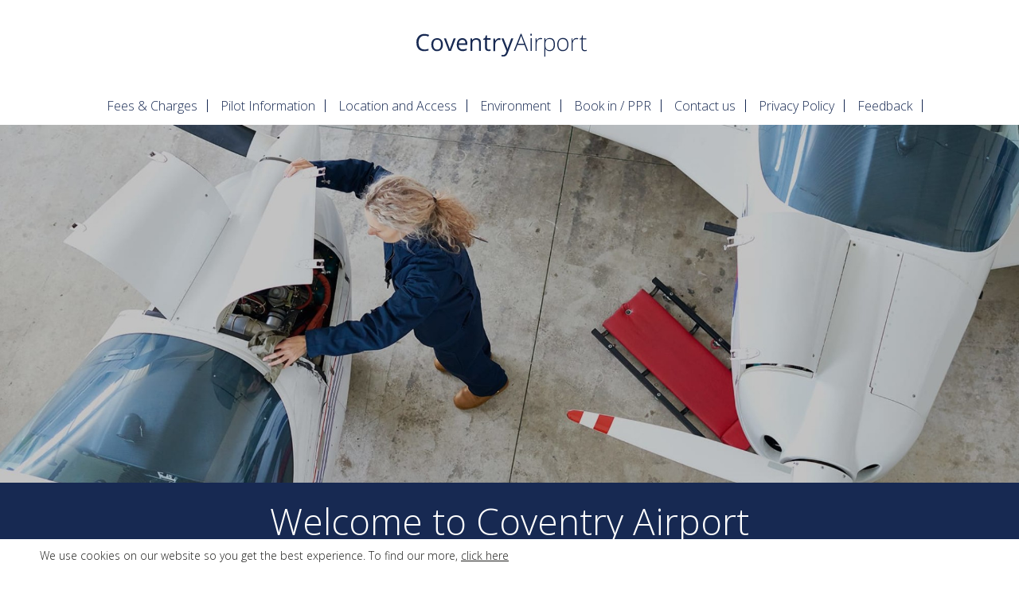

--- FILE ---
content_type: text/html; charset=UTF-8
request_url: https://coventryairport.co.uk/
body_size: 12950
content:
<!DOCTYPE html>
<!--[if lt IE 9 ]>
<html class="no-js lt-ie10 lt-ie9"> <![endif]-->
<!--[if IE 9 ]>
<html class="no-js ie9 lt-ie10"> <![endif]-->
<!--[if (gt IE 9)|!(IE)]><!-->
<html class="no-js lt-ie100"> <!--<![endif]-->
<head>
    <meta charset="utf-8">
    <meta http-equiv="X-UA-Compatible" content="IE=edge,chrome=1">
    <title>Home | Coventry Airport</title>
    <meta name="description" content="Home ">
    <meta name="viewport" content="width=device-width">
    <meta name="author" content="Coventry Airport" />
    <meta name="copyright" content="Coventry Airport" />
    <meta name="keywords" content="Coventry Airport. EGBE, RCA ">
    

                        <link rel="canonical" href="http://www.coventryairport.co.uk"/>
            <meta property="og:url" content="http://www.coventryairport.co.uk">
            
    
    <meta property="og:title" content="Home ">
    <meta property="og:type" content="website">
    <meta property="og:image" content=" http://coventryairport.co.uk/image/cov/home-second-67781.jpg/300x300  ">
    <meta property="og:site_name" content="Coventry Airport">
    <meta property="og:description" content="Home ">
    
    <meta name="twitter:card" content="summary_large_image">
    <meta name="twitter:site" content="Home ">
    <meta name="twitter:creator" content="Coventry Airport">
    <meta name="format-detection" content="telephone=no">
    
    <link href='https://fonts.googleapis.com/css?family=Open+Sans:400,300,300italic' rel='stylesheet' type='text/css'>

    <script src=" https://cdnjs.cloudflare.com/ajax/libs/modernizr/2.8.3/modernizr.min.js"></script>
    <link rel="stylesheet" href="/themes/main/assets/css/template.css?v1.5.3">

        
<!-- Global site tag (gtag.js) - Google Analytics -->
    <script async src="https://www.googletagmanager.com/gtag/js?id=UA-173171353-2"></script>
    <script>
        window.dataLayer = window.dataLayer || [];
        function gtag(){dataLayer.push(arguments);}
        gtag('js', new Date());

        gtag('config', 'UA-173171353-2');
    </script>
    

</head><script src="https://www.google.com/recaptcha/api.js" async defer></script>
<link rel="stylesheet" href="https://cdn.jsdelivr.net/npm/flatpickr/dist/flatpickr.min.css">
<link href="https://cdn.jsdelivr.net/npm/select2@4.1.0-rc.0/dist/css/select2.min.css" rel="stylesheet" />
<script src="https://challenges.cloudflare.com/turnstile/v0/api.js" async defer></script>


<body>
<div class="site" id="site">

    <button class="no-ajaxy hamburger hamburger--collapse toggle-button" type="button">
        <span class="hamburger-box">
            <span class="hamburger-inner"></span>
        </span>
    </button>

    <div class="wrapper">
        <header role="banner" class="banner" id="banner">

    <h1 class="identity">
        <a href="/" title="Coventry Airport">Coventry Airport</a>
    </h1>

            <nav role="navigation" class="nav" id="nav">
            <ul>
                                                                        
                        <li class="">

                                                                                                <a href="/fees-charges" class="menu" title="Go to Fees &amp; Charges">Fees &amp; Charges</a>
                                                                                    </li>
                                                        
                        <li class="">

                                                                                                <a href="/pilot-information" class="menu" title="Go to Pilot Information">Pilot Information</a>
                                                                                    </li>
                                                        
                        <li class="">

                                                                                                <a class="menu has-child" href="#" title="Go to Location and Access">Location and Access</a>
                                    <div class="childern">
                                        <ul>
                                            
                                                <li class=""><a href="/location-and-access/transport-and-maps" title="Go to Transport and Maps">Transport and Maps</a></li>
                                                                                    </ul>
                                    </div>
                                                                                    </li>
                                                        
                        <li class="">

                                                                                                <a href="/environment" class="menu" title="Go to Environment">Environment</a>
                                                                                    </li>
                                                        
                        <li class="">

                                                                                                <a href="/prior-permission-required-ppr" data-barba-prevent="self" class="menu no-smoothState" title="Go to Book in / PPR">Book in / PPR</a>
                                                                                    </li>
                                                        
                        <li class="">

                                                                                                <a href="/contact-us" class="menu" title="Go to Contact us">Contact us</a>
                                                                                    </li>
                                                                                                                                
                        <li class="">

                                                                                                <a href="/privacy-policy" class="menu" title="Go to Privacy Policy">Privacy Policy</a>
                                                                                    </li>
                                                                                                                                <li class="">
                    <a href="/feedback" class="menu" title="Go to Feedback">Feedback</a>
                    </li>

            </ul>
        </nav>
    </header>        <main role="main" class="main" id="main">
                            
            <div class="slideshow" data-slick='{"arrows": false, "dots": true, "infinite": true, "slidesToScroll": 1, "slidesToShow": 1, "speed": 800, "autoplay": true, "autoplaySpeed": 5000, "cssEase": "ease-out"}'>
                            <div class="image-band" style="background-image: url(/image/cov/home-banner-14260.jpg);">

            <img class="kingshot" src="/image/cov/home-banner-14260.jpg"/>


    
</div>                    </div>
    
    

    <div class="strip rev">
        <div class="container">
            <div class="col-m-10 center-col">
                <h1>Welcome to Coventry Airport</h1>
            </div>
        </div>
    </div>


    <div class="panels extra">
        
                        <a href="/fees-charges" title="Fees &amp; Charges" class="col-m-6 col-l-4 panel" style="z-index: 3">
                            <div class="image-holder">
                                    <img class="tease" src="/image/cov/homepanel4-97337.jpg" />
                                    
                </div>
                <header>
                    <div class="inner">
                        <h4 class="title">Fees &amp; Charges</h4>
                        <p>CHARGE INFORMATION</p>
                    </div>
                    <div class="prompt"></div>
                </header>
            </a>
        
                        <a href="/pilot-information" title="Pilot Information" class="col-m-6 col-l-4 panel" style="z-index: 2">
                            <div class="image-holder">
                                    <img class="tease" src="/image/cov/home-pilot-98858.jpg" />
                                    
                </div>
                <header>
                    <div class="inner">
                        <h4 class="title">Pilot Information</h4>
                        <p>BEFORE YOU FLY</p>
                    </div>
                    <div class="prompt"></div>
                </header>
            </a>
        
                        <a href="" title="Transport &amp; Maps" class="col-m-6 col-l-4 panel" style="z-index: 1">
                            <div class="image-holder">
                                    <img class="tease" src="/image/cov/homepanel3-98432.jpg" />
                                    
                </div>
                <header>
                    <div class="inner">
                        <h4 class="title">Transport &amp; Maps</h4>
                        <p>HOW TO FIND US&nbsp;</p>
                    </div>
                    <div class="prompt"></div>
                </header>
            </a>
            </div>

<style>
    @media  screen and (min-width: 43.75em) {
        .panels {
            display: flex;
            justify-content: center;
            flex-wrap: wrap;
        }
    }
</style>

    <div class="image-band highlight" style="background-image: url(/image/cov/home-second-67781.jpg);">
        <img class="kingshot" src="/image/cov/home-second-67781.jpg"/>
        
    </div>

    

                    </main>
    </div>
    <footer class="main-footer">
    <div class="container">
        
    </div>
</footer></div>

<nav id="menu">
    <h4>Menu</h4>
            <ul>
                                                        
                    <li class="">

                                                                                    <a href="/fees-charges" class="menu" title="Go to Fees &amp; Charges">Fees &amp; Charges</a>
                                                                        </li>
                                            
                    <li class="">

                                                    <a href="/pilot-information" class="menu" title="Go to Pilot Information">Pilot Information</a>
                                            </li>
                                            
                    <li class="">

                                                                                    <span>Location and Access</span>
                                <div class="childern">
                                    <ul>
                                        
                                            <li class=""><a href="/location-and-access/transport-and-maps" title="Go to Transport and Maps">Transport and Maps</a></li>
                                                                            </ul>
                                </div>
                                                                        </li>
                                            
                    <li class="">

                                                                                    <a href="/environment" class="menu" title="Go to Environment">Environment</a>
                                                                        </li>
                                            
                    <li class="">

                                                    <a href="/prior-permission-required-ppr" class="menu" title="Go to Book in / PPR">Book in / PPR</a>
                                            </li>
                                            
                    <li class="">

                                                                                    <a href="/contact-us" class="menu" title="Go to Contact us">Contact us</a>
                                                                        </li>
                                                                                                    
                    <li class="">

                                                                                    <a href="/privacy-policy" class="menu" title="Go to Privacy Policy">Privacy Policy</a>
                                                                        </li>
                                                                                            </ul>
    
</nav>
<div id="cookie-message" class="cookie-message">
    <p class="small">We use cookies on our website so you get the best experience. To find our more, <a href="/gdpr" >click here</a></p>
</div>

<div class="site-loader" id="loader"></div>

<script src="https://maps.googleapis.com/maps/api/js?key=AIzaSyDOZdq9fkmz7P2rRB11PX3WsRQbR9zFN0k&sensor=false&signed_in=true"></script>
<script src="/themes/main/assets/js/script.js?v1.5.3"></script>
</body>
</html>

--- FILE ---
content_type: text/css
request_url: https://coventryairport.co.uk/themes/main/assets/css/template.css?v1.5.3
body_size: 65921
content:
/*! normalize.css v3.0.2 | MIT License | git.io/normalize */html{font-family:sans-serif;-ms-text-size-adjust:100%;-webkit-text-size-adjust:100%}body{margin:0}article,aside,details,figcaption,figure,footer,header,hgroup,main,menu,nav,section,summary{display:block}audio,canvas,progress,video{display:inline-block;vertical-align:baseline}audio:not([controls]){display:none;height:0}[hidden],template{display:none}a{background-color:transparent}a:active,a:hover{outline:0}abbr[title]{border-bottom:1px dotted}b,strong{font-weight:bold}dfn{font-style:italic}mark{background:#ff0;color:#000}small{font-size:80%}sub,sup{font-size:75%;line-height:0;position:relative;vertical-align:baseline}sup{top:-0.5em}sub{bottom:-0.25em}img{border:0}svg:not(:root){overflow:hidden}figure{margin:1em 40px}hr{-moz-box-sizing:content-box;box-sizing:content-box;height:0}pre{overflow:auto}code,kbd,pre,samp{font-family:monospace, monospace;font-size:1em}button,input,optgroup,select,textarea{color:inherit;font:inherit;margin:0}button{overflow:visible}button,select{text-transform:none}button,html input[type="button"],input[type="reset"],input[type="submit"]{-webkit-appearance:button;cursor:pointer}button[disabled],html input[disabled]{cursor:default}button::-moz-focus-inner,input::-moz-focus-inner{border:0;padding:0}input{line-height:normal}input[type="checkbox"],input[type="radio"]{box-sizing:border-box;padding:0}input[type="number"]::-webkit-inner-spin-button,input[type="number"]::-webkit-outer-spin-button{height:auto}input[type="search"]{-webkit-appearance:textfield;-moz-box-sizing:content-box;-webkit-box-sizing:content-box;box-sizing:content-box}input[type="search"]::-webkit-search-cancel-button,input[type="search"]::-webkit-search-decoration{-webkit-appearance:none}fieldset,legend{border:0;margin:0;padding:0}textarea{overflow:auto}optgroup{font-weight:bold}table{border-collapse:collapse;border-spacing:0}td,th{padding:0}*{-moz-box-sizing:border-box;-webkit-box-sizing:border-box;box-sizing:border-box}html{font-size:100%;font-kerning:normal;-webkit-font-smoothing:antialiased}body{background:#fff;color:#1D1D1B;font-family:"Open Sans",Arial,"Lucida Grande",sans-serif;font-style:normal;font-weight:300}h1,.h1,h2,.h2,h3,.h3,h4,.h4,h5,.h5,h6,.h6{font-weight:300}h1,.h1{font-size:36px;font-size:2.25rem;line-height:36px;line-height:2.25rem;margin:0}@media screen and (min-width: 43.75em){h1,.h1{font-size:46px;font-size:2.875rem;line-height:48px;line-height:3rem}}h2,.h2{font-size:26px;font-size:1.625rem;line-height:30px;line-height:1.875rem;margin:0}@media screen and (min-width: 43.75em){h2,.h2{font-size:34px;font-size:2.125rem;line-height:42px;line-height:2.625rem}}h3,.h3{font-size:30px;font-size:1.875rem;line-height:30px;line-height:1.875rem;margin:0 0 12px 0}@media screen and (min-width: 43.75em){h3,.h3{font-size:40px;font-size:2.5rem;line-height:36px;line-height:2.25rem}}h4,.h4{font-size:24px;font-size:1.5rem;line-height:30px;line-height:1.875rem;margin:0 0 12px 0}@media screen and (min-width: 43.75em){h4,.h4{font-size:28px;font-size:1.75rem;line-height:36px;line-height:2.25rem}}h5,.h5{font-size:18px;font-size:1.125rem;line-height:24px;line-height:1.5rem;margin:0}@media screen and (min-width: 43.75em){h5,.h5{font-size:24px;font-size:1.5rem;line-height:30px;line-height:1.875rem}}h6,.h6{font-size:16px;font-size:1rem;line-height:24px;line-height:1.5rem;font-weight:300;margin:0}p,ol,ul,pre{font-size:16px;font-size:1rem;line-height:24px;line-height:1.5rem;margin:0 0 .75rem 0}ul,ol{list-style-position:outside;margin-left:1.1rem;padding-left:0}ul{list-style-type:disc}ol{list-style-type:decimal}strong,b{color:#172952;font-weight:400}.red strong,.red b{color:#E5050E}em,i,q{font-style:italic}blockquote{padding:24px;font-size:20px;font-size:1.25rem;line-height:24px;line-height:1.5rem}blockquote p{font-size:20px;font-size:1.25rem;line-height:24px;line-height:1.5rem}blockquote cite{font-size:12px;font-size:.75rem;line-height:18px;line-height:1.125rem}img{border:0;display:inline-block;max-width:100%;vertical-align:middle}a{color:#1D1D1B}a:hover{color:#172952}a:visited{color:#1D1D1B}button,input,optgroup,select,textarea{background:#fff;color:inherit;font:inherit;margin:0;-moz-border-radius:0;-webkit-border-radius:0;border-radius:0}fieldset{border:1px solid #F6F6F6;margin:0 0 .75rem 0;padding:24px}label{display:inline-block;font-weight:400;max-width:100%;font-size:16px;font-size:1rem;line-height:24px;line-height:1.5rem}select[multiple],select[size]{height:auto}button{-webkit-appearance:none}.row{margin-bottom:.375rem}.row .row{margin-left:-12px;margin-right:-12px}.column-full,[class^="col-"]{padding:0 12px;position:relative;width:100%}@media screen and (min-width: 18.75em){.column-full,[class^="col-"]{float:left}.column-full.rev,.rev[class^="col-"]{float:right}}a[class^="col-"]{display:block;line-height:0}@media screen and (min-width: 18.75em){.col-sm-1{width:8.3333333%}.col-sm-2{width:16.6666667%}.col-sm-3{width:25%}.col-sm-4{width:33.3333333%}.col-sm-5{width:41.6666667%}.col-sm-6{width:50%}.col-sm-7{width:58.3333333%}.col-sm-8{width:66.6666667%}.col-sm-9{width:75%}.col-sm-10{width:83.3333333%}.col-sm-11{width:91.6666667%}.col-sm-12{width:100%}}@media screen and (min-width: 43.75em){.col-m-1{width:8.3333333%}.col-m-2{width:16.6666667%}.col-m-3{width:25%}.col-m-4{width:33.3333333%}.col-m-5{width:41.6666667%}.col-m-6{width:50%}.col-m-7{width:58.3333333%}.col-m-8{width:66.6666667%}.col-m-9{width:75%}.col-m-10{width:83.3333333%}.col-m-11{width:91.6666667%}.col-m-12{width:100%}}@media screen and (min-width: 62.5em){.col-l-1{width:8.3333333%}.col-l-2{width:16.6666667%}.col-l-3{width:25%}.col-l-4{width:33.3333333%}.col-l-5{width:41.6666667%}.col-l-6{width:50%}.col-l-7{width:58.3333333%}.col-l-8{width:66.6666667%}.col-l-9{width:75%}.col-l-10{width:83.3333333%}.col-l-11{width:91.6666667%}.col-l-12{width:100%}}@media screen and (min-width: 73.75em){.col-xl-1{width:8.3333333%}.col-xl-2{width:16.6666667%}.col-xl-3{width:25%}.col-xl-4{width:33.3333333%}.col-xl-5{width:41.6666667%}.col-xl-6{width:50%}.col-xl-7{width:58.3333333%}.col-xl-8{width:66.6666667%}.col-xl-9{width:75%}.col-xl-10{width:83.3333333%}.col-xl-11{width:91.6666667%}.col-xl-12{width:100%}}@media screen and (min-width: 18.75em){.push-sm-1{margin-left:8.3333333%}.push-sm-2{margin-left:16.6666667%}.push-sm-3{margin-left:25%}.push-sm-4{margin-left:33.3333333%}.push-sm-5{margin-left:41.6666667%}.push-sm-6{margin-left:50%}.push-sm-7{margin-left:58.3333333%}.push-sm-8{margin-left:66.6666667%}.push-sm-9{margin-left:75%}.push-sm-10{margin-left:83.3333333%}.push-sm-11{margin-left:91.6666667%}.push-sm-12{margin-left:100%}}@media screen and (min-width: 43.75em){.push-m-1{margin-left:8.3333333%}.push-m-2{margin-left:16.6666667%}.push-m-3{margin-left:25%}.push-m-4{margin-left:33.3333333%}.push-m-5{margin-left:41.6666667%}.push-m-6{margin-left:50%}.push-m-7{margin-left:58.3333333%}.push-m-8{margin-left:66.6666667%}.push-m-9{margin-left:75%}.push-m-10{margin-left:83.3333333%}.push-m-11{margin-left:91.6666667%}.push-m-12{margin-left:100%}}@media screen and (min-width: 62.5em){.push-l-1{margin-left:8.3333333%}.push-l-2{margin-left:16.6666667%}.push-l-3{margin-left:25%}.push-l-4{margin-left:33.3333333%}.push-l-5{margin-left:41.6666667%}.push-l-6{margin-left:50%}.push-l-7{margin-left:58.3333333%}.push-l-8{margin-left:66.6666667%}.push-l-9{margin-left:75%}.push-l-10{margin-left:83.3333333%}.push-l-11{margin-left:91.6666667%}.push-l-12{margin-left:100%}}@media screen and (min-width: 73.75em){.push-xl-1{margin-left:8.3333333%}.push-xl-2{margin-left:16.6666667%}.push-xl-3{margin-left:25%}.push-xl-4{margin-left:33.3333333%}.push-xl-5{margin-left:41.6666667%}.push-xl-6{margin-left:50%}.push-xl-7{margin-left:58.3333333%}.push-xl-8{margin-left:66.6666667%}.push-xl-9{margin-left:75%}.push-xl-10{margin-left:83.3333333%}.push-xl-11{margin-left:91.6666667%}.push-xl-12{margin-left:100%}}@media screen and (min-width: 18.75em){.pull-sm-1{margin-right:8.3333333%}.pull-sm-2{margin-right:16.6666667%}.pull-sm-3{margin-right:25%}.pull-sm-4{margin-right:33.3333333%}.pull-sm-5{margin-right:41.6666667%}.pull-sm-6{margin-right:50%}.pull-sm-7{margin-right:58.3333333%}.pull-sm-8{margin-right:66.6666667%}.pull-sm-9{margin-right:75%}.pull-sm-10{margin-right:83.3333333%}.pull-sm-11{margin-right:91.6666667%}.pull-sm-12{margin-right:100%}}@media screen and (min-width: 43.75em){.pull-m-1{margin-right:8.3333333%}.pull-m-2{margin-right:16.6666667%}.pull-m-3{margin-right:25%}.pull-m-4{margin-right:33.3333333%}.pull-m-5{margin-right:41.6666667%}.pull-m-6{margin-right:50%}.pull-m-7{margin-right:58.3333333%}.pull-m-8{margin-right:66.6666667%}.pull-m-9{margin-right:75%}.pull-m-10{margin-right:83.3333333%}.pull-m-11{margin-right:91.6666667%}.pull-m-12{margin-right:100%}}@media screen and (min-width: 62.5em){.pull-l-1{margin-right:8.3333333%}.pull-l-2{margin-right:16.6666667%}.pull-l-3{margin-right:25%}.pull-l-4{margin-right:33.3333333%}.pull-l-5{margin-right:41.6666667%}.pull-l-6{margin-right:50%}.pull-l-7{margin-right:58.3333333%}.pull-l-8{margin-right:66.6666667%}.pull-l-9{margin-right:75%}.pull-l-10{margin-right:83.3333333%}.pull-l-11{margin-right:91.6666667%}.pull-l-12{margin-right:100%}}@media screen and (min-width: 73.75em){.pull-xl-1{margin-right:8.3333333%}.pull-xl-2{margin-right:16.6666667%}.pull-xl-3{margin-right:25%}.pull-xl-4{margin-right:33.3333333%}.pull-xl-5{margin-right:41.6666667%}.pull-xl-6{margin-right:50%}.pull-xl-7{margin-right:58.3333333%}.pull-xl-8{margin-right:66.6666667%}.pull-xl-9{margin-right:75%}.pull-xl-10{margin-right:83.3333333%}.pull-xl-11{margin-right:91.6666667%}.pull-xl-12{margin-right:100%}}.wrapper{background:#fff;position:relative}.container{margin:0 auto;position:relative;width:90%;max-width:73.75em}@media screen and (min-width: 18.75em){.container{min-width:18.75em}}@media screen and (min-width: 43.75em){.container{min-width:43.75em}}@media screen and (min-width: 62.5em){.container{min-width:62.5em}}.container-full{margin:0 auto;position:relative;width:100%}@media screen and (min-width: 43.75em){.col-third{width:33.3333333%}}.center-col{float:none;margin-left:auto;margin-right:auto}p.small,ol.small,ul.small,pre.small,label.small{font-size:14px;font-size:.875rem;line-height:18px;line-height:1.125rem}p.tiny,ol.tiny,ul.tiny,pre.tiny,label.tiny{font-size:11px;font-size:.6875rem;line-height:18px;line-height:1.125rem}img.full{display:block;width:100%}img.left,img.right,img.circle{margin-bottom:.75rem}img.left{float:left;margin-right:12px}img.right{float:right;margin-left:12px}img.circle{-moz-border-radius:50%;-webkit-border-radius:50%;border-radius:50%}.form-group{margin:0 0 .75rem 0;*zoom:1;text-align:left}.form-group:after{content:"";display:table;clear:both}.form-group label{font-weight:300}.field{border:1px solid #F6F6F6;display:block;height:36px;padding:6px 12px;width:100%}textarea.field{height:auto}.checkbox label{font-weight:300}.form-standard .field{width:100%}@media screen and (min-width: 43.75em){.form-horizontal label{padding-top:6px;text-align:right}}.form-horizontal input,.form-horizontal textarea{width:100%;border:none}.form-horizontal .checkbox,.form-horizontal .radio{width:auto}.form-horizontal label{color:#000}.form-horizontal .form-group label{text-align:left}.form-horizontal .form-group input,.form-horizontal .form-group textarea,.form-horizontal .form-group select{border-bottom:1px solid #DADADA}.form-horizontal .form-group input.borderd,.form-horizontal .form-group textarea.borderd,.form-horizontal .form-group select.borderd{margin-top:12px;border:1px solid #DADADA}.form-horizontal .form-group .checkbox-group{margin-top:12px}.form-horizontal .checkbox-holder{display:block}.form-horizontal.extended label{color:#172952;font-weight:400}.form-horizontal .error{clear:both;color:#E5050E;padding:12px 12px 0 12px;font-weight:400}.form-horizontal .col-sm-6 .error{padding:12px 0 0 0}.btn{background:#DADADA;border:none;color:#fff;display:inline-block;padding:12px 24px;text-align:center;text-decoration:none;-moz-transition-property:all;-o-transition-property:all;-webkit-transition-property:all;transition-property:all;-moz-transition-duration:0.3s;-o-transition-duration:0.3s;-webkit-transition-duration:0.3s;transition-duration:0.3s;-moz-transition-timing-function:ease-in-out;-o-transition-timing-function:ease-in-out;-webkit-transition-timing-function:ease-in-out;transition-timing-function:ease-in-out}.btn:visited{color:#fff}.btn.tiny{padding:6px 12px;font-size:12px;font-size:.75rem;line-height:18px;line-height:1.125rem}.btn.large{padding:18px 36px;font-size:20px;font-size:1.25rem;line-height:24px;line-height:1.5rem}.btn.action{background-color:#E5050E}.btn.action:hover{background-color:#172952}.btn.positive{background-color:#172952;color:#fff}.btn.positive:hover{background-color:#E5050E;color:#fff}.btn.caution{background-color:#f04124}.btn.reversed{background-color:#fff;color:#1D1D1B}.btn.ghost{background-color:transparent;border:3px solid #DADADA;color:#DADADA;font-weight:400}.btn.ghost.action{border-color:#008CBA;color:#008CBA}.btn.ghost.positive{border-color:#43AC6A;color:#43AC6A}.btn.ghost.caution{border-color:#f04124;color:#f04124}.btn.ghost.reversed{border-color:#fff;color:#fff}.sprite-sheet,.slick-arrow,.identity a,.rigby,.xlr,.rca{background:transparent url("../img/master-sprite-sheet.svg") no-repeat 0 0;background-size:500px 500px}.no-svg .sprite-sheet,.no-svg .slick-arrow,.no-svg .identity a,.identity .no-svg a,.no-svg .rigby,.no-svg .xlr,.no-svg .rca{background-image:url("../img/master-sprite-sheet.png")}nav[role="navigation"]{display:none;text-align:center;*zoom:1}nav[role="navigation"]:after{content:"";display:table;clear:both}nav[role="navigation"] ul{display:inline;list-style-type:none;margin:0;text-align:center;*zoom:1}nav[role="navigation"] ul:after{content:"";display:table;clear:both}nav[role="navigation"] li{display:inline}nav[role="navigation"] li.opened .childern{display:block;animation-name:fadeIn;animation-duration:.5s}nav[role="navigation"] a{border-right:1px solid #172952;color:#172952;display:inline-block;padding:0 12px;line-height:1rem;text-decoration:none;text-align:center}nav[role="navigation"] a:hover{color:#E5050E}nav[role="navigation"] .childern{background:#fff;display:none;left:0;margin:0;padding:12px 0;position:absolute;z-index:900000;width:100%}nav[role="navigation"] .childern a{padding:0 12px}.lt-ie9 nav[role="navigation"]{display:block}@media screen and (min-width: 60em){nav[role="navigation"]{display:block}}@keyframes fadeIn{from{opacity:0}to{opacity:1}}/*!
 * Hamburgers
 * @description Tasty CSS-animated hamburgers
 * @author Jonathan Suh @jonsuh
 * @site https://jonsuh.com/hamburgers
 * @link https://github.com/jonsuh/hamburgers
 */.hamburger{padding:12px 12px;display:inline-block;cursor:pointer;transition-property:opacity, filter;transition-duration:.15s;transition-timing-function:linear;font:inherit;color:inherit;text-transform:none;background-color:transparent;border:0;margin:0;overflow:visible}.hamburger:hover{opacity:.7}.hamburger-box{width:20px;height:17px;display:inline-block;position:relative}.hamburger-inner{display:block;top:50%;margin-top:-1.5px}.hamburger-inner,.hamburger-inner::before,.hamburger-inner::after{width:20px;height:3px;background-color:#172952;border-radius:4px;position:absolute;transition-property:transform;transition-duration:0.15s;transition-timing-function:ease}.hamburger-inner::before,.hamburger-inner::after{content:"";display:block}.hamburger-inner::before{top:-7px}.hamburger-inner::after{bottom:-7px}.hamburger--collapse .hamburger-inner{top:auto;bottom:0;transition-duration:0.15s;transition-delay:0.15s;transition-timing-function:cubic-bezier(0.55, 0.055, 0.675, 0.19)}.hamburger--collapse .hamburger-inner::after{top:-14px;transition:top 0.3s 0.3s cubic-bezier(0.33333, 0.66667, 0.66667, 1),opacity 0.1s linear}.hamburger--collapse .hamburger-inner::before{transition:top 0.12s 0.3s cubic-bezier(0.33333, 0.66667, 0.66667, 1),transform 0.15s cubic-bezier(0.55, 0.055, 0.675, 0.19)}.hamburger--collapse.is-active .hamburger-inner{transform:translate3d(0, -7px, 0) rotate(-45deg);transition-delay:0.32s;transition-timing-function:cubic-bezier(0.215, 0.61, 0.355, 1)}.hamburger--collapse.is-active .hamburger-inner::after{top:0;opacity:0;transition:top 0.3s cubic-bezier(0.33333, 0, 0.66667, 0.33333),opacity 0.1s 0.27s linear}.hamburger--collapse.is-active .hamburger-inner::before{top:0;transform:rotate(-90deg);transition:top 0.12s 0.18s cubic-bezier(0.33333, 0, 0.66667, 0.33333),transform 0.15s 0.42s cubic-bezier(0.215, 0.61, 0.355, 1)}.slideout-menu{background:#E5050E;color:#fff;position:fixed;top:0;bottom:0;width:256px;padding:24px;min-height:100vh;overflow-y:scroll;-webkit-overflow-scrolling:touch;z-index:0;display:none}.slideout-menu ul{list-style-type:none;margin:0;padding:0}.slideout-menu ul li{border-top:1px solid #fff;margin:0}.slideout-menu ul li li a{padding-left:18px;font-size:14px;font-size:.875rem;line-height:18px;line-height:1.125rem}.slideout-menu ul a,.slideout-menu ul span{color:#fff;display:block;padding:6px 0;text-decoration:none}.slideout-menu-left{background:#E5050E;left:0}.slideout-menu-right{right:0}.slideout-panel{position:relative;z-index:1;will-change:transform;background-color:#FFF;min-height:100vh}.slideout-open,.slideout-open body,.slideout-open .slideout-panel{overflow:hidden}.slideout-open .slideout-menu{display:block}.toggle-button{display:block;left:12px;outline:none;position:absolute;text-align:center;top:12px;z-index:1000}.lt-ie9 .toggle-button{display:none}@media screen and (min-width: 60em){.toggle-button{display:none}}.slick-slider{position:relative;display:block;box-sizing:border-box;-webkit-touch-callout:none;-webkit-user-select:none;-khtml-user-select:none;-moz-user-select:none;-ms-user-select:none;user-select:none;-ms-touch-action:pan-y;touch-action:pan-y;-webkit-tap-highlight-color:transparent}.slick-list{position:relative;overflow:hidden;display:block;margin:0;padding:0;line-height:0}.slick-list:focus{outline:none}.slick-list.dragging{cursor:pointer;cursor:hand}.slick-slider .slick-track,.slick-slider .slick-list{-webkit-transform:translate3d(0, 0, 0);-moz-transform:translate3d(0, 0, 0);-ms-transform:translate3d(0, 0, 0);-o-transform:translate3d(0, 0, 0);transform:translate3d(0, 0, 0)}.slick-track{position:relative;left:0;top:0;display:block}.slick-track:before,.slick-track:after{content:"";display:table}.slick-track:after{clear:both}.slick-loading .slick-track{visibility:hidden}.slick-slide{float:left;height:100%;min-height:1px;outline:none;display:none}[dir="rtl"] .slick-slide{float:right}.slick-slide img{display:block}.slick-slide.slick-loading img{display:none}.slick-slide.dragging img{pointer-events:none}.slick-initialized .slick-slide{display:block}.slick-loading .slick-slide{visibility:hidden}.slick-vertical .slick-slide{display:block;height:auto;border:1px solid transparent}.slick-arrow.slick-hidden{display:none}.slick-dotted.slick-slider{margin-bottom:0}.slick-dots{bottom:12px;display:block;line-height:0;list-style:none;margin:12px 0;padding:0;position:absolute;text-align:center;width:100%}.slick-dots li{position:relative;display:inline-block;margin:0 6px;padding:0;cursor:pointer}.slick-dots li button{font-size:0;line-height:0;display:block;width:30px;height:2px;padding:0;cursor:pointer;color:transparent;border:0;outline:none;background:rgba(255,255,255,0.5)}.slick-dots li button:hover,.slick-dots li button:focus,.slick-dots li.slick-active button{background:#fff;outline:none}.slick-dots li button:hover:before,.slick-dots li button:focus:before{opacity:1}.slick-arrow{background:url(../img/circle-arrow-left.svg) no-repeat 0 0;border:none;display:block;height:30px;left:-40px;position:absolute;top:40%;width:30px;text-indent:-119988px;overflow:hidden;text-align:left;text-transform:capitalize}.slick-arrow.slick-next{background-image:url(../img/circle-arrow-right.svg);left:auto;right:-40px}.featherlight{display:none;position:fixed;top:0;right:0;bottom:0;left:0;z-index:2147483647;text-align:center;white-space:nowrap;cursor:pointer;background:#333}.featherlight:last-of-type{background:rgba(0,0,0,0.8)}.featherlight:before{content:'';display:inline-block;height:100%;vertical-align:middle;margin-right:-0.25em}.featherlight .featherlight-content{margin-left:10px;margin-right:10px;max-height:98%;position:relative;text-align:left;vertical-align:middle;display:inline-block;overflow:auto;background:#fff;cursor:auto;white-space:normal}.lt-ie9 .featherlight .featherlight-content{margin-left:5%;margin-right:5%;max-height:95%}.lt-ie9 .featherlight .featherlight-content .look-content,.lt-ie9 .featherlight .featherlight-content .rebrand-content{width:800px}@media screen and (min-width: 73.75em){.featherlight .featherlight-content{margin-left:5%;margin-right:5%;max-height:95%}.featherlight .featherlight-content .look-content,.featherlight .featherlight-content .rebrand-content{width:800px}}.featherlight .featherlight-inner{display:block}.featherlight .featherlight-close-icon{cursor:pointer;position:absolute;right:24px;top:24px}.featherlight .featherlight-image{width:100%}.featherlight iframe{border:none}.featherlight-iframe .featherlight-content{border-bottom:0;padding:0}.iti{position:relative;display:block;width:100%}.iti *{box-sizing:border-box}.iti__hide{display:none}.iti__v-hide{visibility:hidden}.iti input,.iti input[type=text],.iti input[type=tel]{position:relative;z-index:0;margin-top:0 !important;margin-bottom:0 !important;padding-right:36px;margin-right:0}.iti__flag-container{position:absolute;top:0;bottom:0;right:0;padding:1px}.iti__selected-flag{z-index:1;position:relative;display:flex;align-items:center;height:100%;padding:0 6px 0 8px}.iti__arrow{margin-left:6px;width:0;height:0;border-left:3px solid transparent;border-right:3px solid transparent;border-top:4px solid #555}[dir=rtl] .iti__arrow{margin-right:6px;margin-left:0}.iti__arrow--up{border-top:none;border-bottom:4px solid #555}.iti__country-list{position:absolute;z-index:2;list-style:none;padding:0;margin:0 0 0 -1px;box-shadow:1px 1px 4px rgba(0,0,0,0.2);background-color:white;border:1px solid #ccc;white-space:nowrap;max-height:200px;overflow-y:scroll;-webkit-overflow-scrolling:touch}.iti__country-list--dropup{bottom:100%;margin-bottom:-1px}@media (max-width: 500px){.iti__country-list{white-space:normal}}.iti__flag-box{display:inline-block;width:20px}.iti__divider{padding-bottom:5px;margin-bottom:5px;border-bottom:1px solid #ccc}.iti__country{display:flex;align-items:center;padding:5px 10px;outline:none}.iti__dial-code{color:#999}.iti__country.iti__highlight{background-color:rgba(0,0,0,0.05)}.iti__flag-box,.iti__country-name{margin-right:6px}[dir=rtl] .iti__flag-box,[dir=rtl] .iti__country-name{margin-right:0;margin-left:6px}.iti--allow-dropdown input,.iti--allow-dropdown input[type=text],.iti--allow-dropdown input[type=tel],.iti--separate-dial-code input,.iti--separate-dial-code input[type=text],.iti--separate-dial-code input[type=tel]{padding-right:6px;padding-left:52px;margin-left:0}[dir=rtl] .iti--allow-dropdown input,[dir=rtl] .iti--allow-dropdown input[type=text],[dir=rtl] .iti--allow-dropdown input[type=tel],[dir=rtl] .iti--separate-dial-code input,[dir=rtl] .iti--separate-dial-code input[type=text],[dir=rtl] .iti--separate-dial-code input[type=tel]{padding-right:52px;padding-left:6px;margin-right:0}.iti--allow-dropdown .iti__flag-container,.iti--separate-dial-code .iti__flag-container{right:auto;left:0}[dir=rtl] .iti--allow-dropdown .iti__flag-container,[dir=rtl] .iti--separate-dial-code .iti__flag-container{right:0;left:auto}.iti--allow-dropdown .iti__flag-container:hover{cursor:pointer}.iti--allow-dropdown .iti__flag-container:hover .iti__selected-flag{background-color:rgba(0,0,0,0.05)}.iti--allow-dropdown input[disabled]+.iti__flag-container:hover,.iti--allow-dropdown input[readonly]+.iti__flag-container:hover{cursor:default}.iti--allow-dropdown input[disabled]+.iti__flag-container:hover .iti__selected-flag,.iti--allow-dropdown input[readonly]+.iti__flag-container:hover .iti__selected-flag{background-color:transparent}.iti--separate-dial-code .iti__selected-flag{background-color:rgba(0,0,0,0.05)}.iti--separate-dial-code.iti--show-flags .iti__selected-dial-code{margin-left:6px}.iti--container{position:absolute;top:-1000px;left:-1000px;z-index:1060;padding:1px}.iti--container:hover{cursor:pointer}.iti-mobile .iti--container{top:30px;bottom:30px;left:30px;right:30px;position:fixed}.iti-mobile .iti__country-list{max-height:100%;width:100%}.iti-mobile .iti__country{padding:10px 10px;line-height:1.5em}.iti__flag{width:20px}.iti__flag.iti__be{width:18px}.iti__flag.iti__ch{width:15px}.iti__flag.iti__mc{width:19px}.iti__flag.iti__ne{width:18px}.iti__flag.iti__np{width:13px}.iti__flag.iti__va{width:15px}@media (-webkit-min-device-pixel-ratio: 2), (min-resolution: 192dpi){.iti__flag{background-size:5652px 15px}}.iti__flag.iti__ac{height:10px;background-position:0px 0px}.iti__flag.iti__ad{height:14px;background-position:-22px 0px}.iti__flag.iti__ae{height:10px;background-position:-44px 0px}.iti__flag.iti__af{height:14px;background-position:-66px 0px}.iti__flag.iti__ag{height:14px;background-position:-88px 0px}.iti__flag.iti__ai{height:10px;background-position:-110px 0px}.iti__flag.iti__al{height:15px;background-position:-132px 0px}.iti__flag.iti__am{height:10px;background-position:-154px 0px}.iti__flag.iti__ao{height:14px;background-position:-176px 0px}.iti__flag.iti__aq{height:14px;background-position:-198px 0px}.iti__flag.iti__ar{height:13px;background-position:-220px 0px}.iti__flag.iti__as{height:10px;background-position:-242px 0px}.iti__flag.iti__at{height:14px;background-position:-264px 0px}.iti__flag.iti__au{height:10px;background-position:-286px 0px}.iti__flag.iti__aw{height:14px;background-position:-308px 0px}.iti__flag.iti__ax{height:13px;background-position:-330px 0px}.iti__flag.iti__az{height:10px;background-position:-352px 0px}.iti__flag.iti__ba{height:10px;background-position:-374px 0px}.iti__flag.iti__bb{height:14px;background-position:-396px 0px}.iti__flag.iti__bd{height:12px;background-position:-418px 0px}.iti__flag.iti__be{height:15px;background-position:-440px 0px}.iti__flag.iti__bf{height:14px;background-position:-460px 0px}.iti__flag.iti__bg{height:12px;background-position:-482px 0px}.iti__flag.iti__bh{height:12px;background-position:-504px 0px}.iti__flag.iti__bi{height:12px;background-position:-526px 0px}.iti__flag.iti__bj{height:14px;background-position:-548px 0px}.iti__flag.iti__bl{height:14px;background-position:-570px 0px}.iti__flag.iti__bm{height:10px;background-position:-592px 0px}.iti__flag.iti__bn{height:10px;background-position:-614px 0px}.iti__flag.iti__bo{height:14px;background-position:-636px 0px}.iti__flag.iti__bq{height:14px;background-position:-658px 0px}.iti__flag.iti__br{height:14px;background-position:-680px 0px}.iti__flag.iti__bs{height:10px;background-position:-702px 0px}.iti__flag.iti__bt{height:14px;background-position:-724px 0px}.iti__flag.iti__bv{height:15px;background-position:-746px 0px}.iti__flag.iti__bw{height:14px;background-position:-768px 0px}.iti__flag.iti__by{height:10px;background-position:-790px 0px}.iti__flag.iti__bz{height:14px;background-position:-812px 0px}.iti__flag.iti__ca{height:10px;background-position:-834px 0px}.iti__flag.iti__cc{height:10px;background-position:-856px 0px}.iti__flag.iti__cd{height:15px;background-position:-878px 0px}.iti__flag.iti__cf{height:14px;background-position:-900px 0px}.iti__flag.iti__cg{height:14px;background-position:-922px 0px}.iti__flag.iti__ch{height:15px;background-position:-944px 0px}.iti__flag.iti__ci{height:14px;background-position:-961px 0px}.iti__flag.iti__ck{height:10px;background-position:-983px 0px}.iti__flag.iti__cl{height:14px;background-position:-1005px 0px}.iti__flag.iti__cm{height:14px;background-position:-1027px 0px}.iti__flag.iti__cn{height:14px;background-position:-1049px 0px}.iti__flag.iti__co{height:14px;background-position:-1071px 0px}.iti__flag.iti__cp{height:14px;background-position:-1093px 0px}.iti__flag.iti__cr{height:12px;background-position:-1115px 0px}.iti__flag.iti__cu{height:10px;background-position:-1137px 0px}.iti__flag.iti__cv{height:12px;background-position:-1159px 0px}.iti__flag.iti__cw{height:14px;background-position:-1181px 0px}.iti__flag.iti__cx{height:10px;background-position:-1203px 0px}.iti__flag.iti__cy{height:14px;background-position:-1225px 0px}.iti__flag.iti__cz{height:14px;background-position:-1247px 0px}.iti__flag.iti__de{height:12px;background-position:-1269px 0px}.iti__flag.iti__dg{height:10px;background-position:-1291px 0px}.iti__flag.iti__dj{height:14px;background-position:-1313px 0px}.iti__flag.iti__dk{height:15px;background-position:-1335px 0px}.iti__flag.iti__dm{height:10px;background-position:-1357px 0px}.iti__flag.iti__do{height:14px;background-position:-1379px 0px}.iti__flag.iti__dz{height:14px;background-position:-1401px 0px}.iti__flag.iti__ea{height:14px;background-position:-1423px 0px}.iti__flag.iti__ec{height:14px;background-position:-1445px 0px}.iti__flag.iti__ee{height:13px;background-position:-1467px 0px}.iti__flag.iti__eg{height:14px;background-position:-1489px 0px}.iti__flag.iti__eh{height:10px;background-position:-1511px 0px}.iti__flag.iti__er{height:10px;background-position:-1533px 0px}.iti__flag.iti__es{height:14px;background-position:-1555px 0px}.iti__flag.iti__et{height:10px;background-position:-1577px 0px}.iti__flag.iti__eu{height:14px;background-position:-1599px 0px}.iti__flag.iti__fi{height:12px;background-position:-1621px 0px}.iti__flag.iti__fj{height:10px;background-position:-1643px 0px}.iti__flag.iti__fk{height:10px;background-position:-1665px 0px}.iti__flag.iti__fm{height:11px;background-position:-1687px 0px}.iti__flag.iti__fo{height:15px;background-position:-1709px 0px}.iti__flag.iti__fr{height:14px;background-position:-1731px 0px}.iti__flag.iti__ga{height:15px;background-position:-1753px 0px}.iti__flag.iti__gb{height:10px;background-position:-1775px 0px}.iti__flag.iti__gd{height:12px;background-position:-1797px 0px}.iti__flag.iti__ge{height:14px;background-position:-1819px 0px}.iti__flag.iti__gf{height:14px;background-position:-1841px 0px}.iti__flag.iti__gg{height:14px;background-position:-1863px 0px}.iti__flag.iti__gh{height:14px;background-position:-1885px 0px}.iti__flag.iti__gi{height:10px;background-position:-1907px 0px}.iti__flag.iti__gl{height:14px;background-position:-1929px 0px}.iti__flag.iti__gm{height:14px;background-position:-1951px 0px}.iti__flag.iti__gn{height:14px;background-position:-1973px 0px}.iti__flag.iti__gp{height:14px;background-position:-1995px 0px}.iti__flag.iti__gq{height:14px;background-position:-2017px 0px}.iti__flag.iti__gr{height:14px;background-position:-2039px 0px}.iti__flag.iti__gs{height:10px;background-position:-2061px 0px}.iti__flag.iti__gt{height:13px;background-position:-2083px 0px}.iti__flag.iti__gu{height:11px;background-position:-2105px 0px}.iti__flag.iti__gw{height:10px;background-position:-2127px 0px}.iti__flag.iti__gy{height:12px;background-position:-2149px 0px}.iti__flag.iti__hk{height:14px;background-position:-2171px 0px}.iti__flag.iti__hm{height:10px;background-position:-2193px 0px}.iti__flag.iti__hn{height:10px;background-position:-2215px 0px}.iti__flag.iti__hr{height:10px;background-position:-2237px 0px}.iti__flag.iti__ht{height:12px;background-position:-2259px 0px}.iti__flag.iti__hu{height:10px;background-position:-2281px 0px}.iti__flag.iti__ic{height:14px;background-position:-2303px 0px}.iti__flag.iti__id{height:14px;background-position:-2325px 0px}.iti__flag.iti__ie{height:10px;background-position:-2347px 0px}.iti__flag.iti__il{height:15px;background-position:-2369px 0px}.iti__flag.iti__im{height:10px;background-position:-2391px 0px}.iti__flag.iti__in{height:14px;background-position:-2413px 0px}.iti__flag.iti__io{height:10px;background-position:-2435px 0px}.iti__flag.iti__iq{height:14px;background-position:-2457px 0px}.iti__flag.iti__ir{height:12px;background-position:-2479px 0px}.iti__flag.iti__is{height:15px;background-position:-2501px 0px}.iti__flag.iti__it{height:14px;background-position:-2523px 0px}.iti__flag.iti__je{height:12px;background-position:-2545px 0px}.iti__flag.iti__jm{height:10px;background-position:-2567px 0px}.iti__flag.iti__jo{height:10px;background-position:-2589px 0px}.iti__flag.iti__jp{height:14px;background-position:-2611px 0px}.iti__flag.iti__ke{height:14px;background-position:-2633px 0px}.iti__flag.iti__kg{height:12px;background-position:-2655px 0px}.iti__flag.iti__kh{height:13px;background-position:-2677px 0px}.iti__flag.iti__ki{height:10px;background-position:-2699px 0px}.iti__flag.iti__km{height:12px;background-position:-2721px 0px}.iti__flag.iti__kn{height:14px;background-position:-2743px 0px}.iti__flag.iti__kp{height:10px;background-position:-2765px 0px}.iti__flag.iti__kr{height:14px;background-position:-2787px 0px}.iti__flag.iti__kw{height:10px;background-position:-2809px 0px}.iti__flag.iti__ky{height:10px;background-position:-2831px 0px}.iti__flag.iti__kz{height:10px;background-position:-2853px 0px}.iti__flag.iti__la{height:14px;background-position:-2875px 0px}.iti__flag.iti__lb{height:14px;background-position:-2897px 0px}.iti__flag.iti__lc{height:10px;background-position:-2919px 0px}.iti__flag.iti__li{height:12px;background-position:-2941px 0px}.iti__flag.iti__lk{height:10px;background-position:-2963px 0px}.iti__flag.iti__lr{height:11px;background-position:-2985px 0px}.iti__flag.iti__ls{height:14px;background-position:-3007px 0px}.iti__flag.iti__lt{height:12px;background-position:-3029px 0px}.iti__flag.iti__lu{height:12px;background-position:-3051px 0px}.iti__flag.iti__lv{height:10px;background-position:-3073px 0px}.iti__flag.iti__ly{height:10px;background-position:-3095px 0px}.iti__flag.iti__ma{height:14px;background-position:-3117px 0px}.iti__flag.iti__mc{height:15px;background-position:-3139px 0px}.iti__flag.iti__md{height:10px;background-position:-3160px 0px}.iti__flag.iti__me{height:10px;background-position:-3182px 0px}.iti__flag.iti__mf{height:14px;background-position:-3204px 0px}.iti__flag.iti__mg{height:14px;background-position:-3226px 0px}.iti__flag.iti__mh{height:11px;background-position:-3248px 0px}.iti__flag.iti__mk{height:10px;background-position:-3270px 0px}.iti__flag.iti__ml{height:14px;background-position:-3292px 0px}.iti__flag.iti__mm{height:14px;background-position:-3314px 0px}.iti__flag.iti__mn{height:10px;background-position:-3336px 0px}.iti__flag.iti__mo{height:14px;background-position:-3358px 0px}.iti__flag.iti__mp{height:10px;background-position:-3380px 0px}.iti__flag.iti__mq{height:14px;background-position:-3402px 0px}.iti__flag.iti__mr{height:14px;background-position:-3424px 0px}.iti__flag.iti__ms{height:10px;background-position:-3446px 0px}.iti__flag.iti__mt{height:14px;background-position:-3468px 0px}.iti__flag.iti__mu{height:14px;background-position:-3490px 0px}.iti__flag.iti__mv{height:14px;background-position:-3512px 0px}.iti__flag.iti__mw{height:14px;background-position:-3534px 0px}.iti__flag.iti__mx{height:12px;background-position:-3556px 0px}.iti__flag.iti__my{height:10px;background-position:-3578px 0px}.iti__flag.iti__mz{height:14px;background-position:-3600px 0px}.iti__flag.iti__na{height:14px;background-position:-3622px 0px}.iti__flag.iti__nc{height:10px;background-position:-3644px 0px}.iti__flag.iti__ne{height:15px;background-position:-3666px 0px}.iti__flag.iti__nf{height:10px;background-position:-3686px 0px}.iti__flag.iti__ng{height:10px;background-position:-3708px 0px}.iti__flag.iti__ni{height:12px;background-position:-3730px 0px}.iti__flag.iti__nl{height:14px;background-position:-3752px 0px}.iti__flag.iti__no{height:15px;background-position:-3774px 0px}.iti__flag.iti__np{height:15px;background-position:-3796px 0px}.iti__flag.iti__nr{height:10px;background-position:-3811px 0px}.iti__flag.iti__nu{height:10px;background-position:-3833px 0px}.iti__flag.iti__nz{height:10px;background-position:-3855px 0px}.iti__flag.iti__om{height:10px;background-position:-3877px 0px}.iti__flag.iti__pa{height:14px;background-position:-3899px 0px}.iti__flag.iti__pe{height:14px;background-position:-3921px 0px}.iti__flag.iti__pf{height:14px;background-position:-3943px 0px}.iti__flag.iti__pg{height:15px;background-position:-3965px 0px}.iti__flag.iti__ph{height:10px;background-position:-3987px 0px}.iti__flag.iti__pk{height:14px;background-position:-4009px 0px}.iti__flag.iti__pl{height:13px;background-position:-4031px 0px}.iti__flag.iti__pm{height:14px;background-position:-4053px 0px}.iti__flag.iti__pn{height:10px;background-position:-4075px 0px}.iti__flag.iti__pr{height:14px;background-position:-4097px 0px}.iti__flag.iti__ps{height:10px;background-position:-4119px 0px}.iti__flag.iti__pt{height:14px;background-position:-4141px 0px}.iti__flag.iti__pw{height:13px;background-position:-4163px 0px}.iti__flag.iti__py{height:11px;background-position:-4185px 0px}.iti__flag.iti__qa{height:8px;background-position:-4207px 0px}.iti__flag.iti__re{height:14px;background-position:-4229px 0px}.iti__flag.iti__ro{height:14px;background-position:-4251px 0px}.iti__flag.iti__rs{height:14px;background-position:-4273px 0px}.iti__flag.iti__ru{height:14px;background-position:-4295px 0px}.iti__flag.iti__rw{height:14px;background-position:-4317px 0px}.iti__flag.iti__sa{height:14px;background-position:-4339px 0px}.iti__flag.iti__sb{height:10px;background-position:-4361px 0px}.iti__flag.iti__sc{height:10px;background-position:-4383px 0px}.iti__flag.iti__sd{height:10px;background-position:-4405px 0px}.iti__flag.iti__se{height:13px;background-position:-4427px 0px}.iti__flag.iti__sg{height:14px;background-position:-4449px 0px}.iti__flag.iti__sh{height:10px;background-position:-4471px 0px}.iti__flag.iti__si{height:10px;background-position:-4493px 0px}.iti__flag.iti__sj{height:15px;background-position:-4515px 0px}.iti__flag.iti__sk{height:14px;background-position:-4537px 0px}.iti__flag.iti__sl{height:14px;background-position:-4559px 0px}.iti__flag.iti__sm{height:15px;background-position:-4581px 0px}.iti__flag.iti__sn{height:14px;background-position:-4603px 0px}.iti__flag.iti__so{height:14px;background-position:-4625px 0px}.iti__flag.iti__sr{height:14px;background-position:-4647px 0px}.iti__flag.iti__ss{height:10px;background-position:-4669px 0px}.iti__flag.iti__st{height:10px;background-position:-4691px 0px}.iti__flag.iti__sv{height:12px;background-position:-4713px 0px}.iti__flag.iti__sx{height:14px;background-position:-4735px 0px}.iti__flag.iti__sy{height:14px;background-position:-4757px 0px}.iti__flag.iti__sz{height:14px;background-position:-4779px 0px}.iti__flag.iti__ta{height:10px;background-position:-4801px 0px}.iti__flag.iti__tc{height:10px;background-position:-4823px 0px}.iti__flag.iti__td{height:14px;background-position:-4845px 0px}.iti__flag.iti__tf{height:14px;background-position:-4867px 0px}.iti__flag.iti__tg{height:13px;background-position:-4889px 0px}.iti__flag.iti__th{height:14px;background-position:-4911px 0px}.iti__flag.iti__tj{height:10px;background-position:-4933px 0px}.iti__flag.iti__tk{height:10px;background-position:-4955px 0px}.iti__flag.iti__tl{height:10px;background-position:-4977px 0px}.iti__flag.iti__tm{height:14px;background-position:-4999px 0px}.iti__flag.iti__tn{height:14px;background-position:-5021px 0px}.iti__flag.iti__to{height:10px;background-position:-5043px 0px}.iti__flag.iti__tr{height:14px;background-position:-5065px 0px}.iti__flag.iti__tt{height:12px;background-position:-5087px 0px}.iti__flag.iti__tv{height:10px;background-position:-5109px 0px}.iti__flag.iti__tw{height:14px;background-position:-5131px 0px}.iti__flag.iti__tz{height:14px;background-position:-5153px 0px}.iti__flag.iti__ua{height:14px;background-position:-5175px 0px}.iti__flag.iti__ug{height:14px;background-position:-5197px 0px}.iti__flag.iti__um{height:11px;background-position:-5219px 0px}.iti__flag.iti__un{height:14px;background-position:-5241px 0px}.iti__flag.iti__us{height:11px;background-position:-5263px 0px}.iti__flag.iti__uy{height:14px;background-position:-5285px 0px}.iti__flag.iti__uz{height:10px;background-position:-5307px 0px}.iti__flag.iti__va{height:15px;background-position:-5329px 0px}.iti__flag.iti__vc{height:14px;background-position:-5346px 0px}.iti__flag.iti__ve{height:14px;background-position:-5368px 0px}.iti__flag.iti__vg{height:10px;background-position:-5390px 0px}.iti__flag.iti__vi{height:14px;background-position:-5412px 0px}.iti__flag.iti__vn{height:14px;background-position:-5434px 0px}.iti__flag.iti__vu{height:12px;background-position:-5456px 0px}.iti__flag.iti__wf{height:14px;background-position:-5478px 0px}.iti__flag.iti__ws{height:10px;background-position:-5500px 0px}.iti__flag.iti__xk{height:15px;background-position:-5522px 0px}.iti__flag.iti__ye{height:14px;background-position:-5544px 0px}.iti__flag.iti__yt{height:14px;background-position:-5566px 0px}.iti__flag.iti__za{height:14px;background-position:-5588px 0px}.iti__flag.iti__zm{height:14px;background-position:-5610px 0px}.iti__flag.iti__zw{height:10px;background-position:-5632px 0px}.iti__flag{height:15px;box-shadow:0px 0px 1px 0px #888;background-image:url("../img/flags.png");background-repeat:no-repeat;background-color:#dbdbdb;background-position:20px 0}@media (-webkit-min-device-pixel-ratio: 2), (min-resolution: 192dpi){.iti__flag{background-image:url("../img/flags@2x.png")}}.iti__flag.iti__np{background-color:transparent}.identity a,.rigby,.xlr,.rca{background-position:-24px -24px;display:block;height:40px;overflow:hidden;text-indent:-119988px;width:180px}.identity{margin:0 auto;width:180px}.lt-ie9 .identity{margin-bottom:18px}@media screen and (min-width: 43.75em){.identity{margin-bottom:18px}}.lt-ie9 .identity{margin:0 auto 36px auto;width:280px}.lt-ie9 .identity a{background-position:-24px -120px;margin:0;height:61px;width:280px}@media screen and (min-width: 62.5em){.identity{margin:0 auto 36px auto;width:280px}.identity a{background-position:-24px -120px;margin:0;height:61px;width:280px}}.fidentity{width:180px}.fidentity a{display:block;width:100%}.lt-ie9 .fidentity{width:300px}@media screen and (min-width: 62.5em){.fidentity{width:300px}}.lt-ie9 .fidentity{width:340px}@media screen and (min-width: 73.75em){.fidentity{width:340px}}.rigby{background-position:-24px -250px;height:54px;margin:0 auto;width:160px}.lt-ie9 .rigby{background-position:-24px -350px;height:67px;width:200px}@media screen and (min-width: 62.5em){.rigby{background-position:-24px -350px;height:67px;width:200px}}.xlr{background-position:-300px -250px;height:149px;width:180px}.lt-ie9 .xlr{margin:0}@media screen and (min-width: 43.75em){.xlr{margin:0}}.rca{background-position:-280px -400px;height:53px;width:207px}.site-loader{background:#fff;height:100%;left:0;opacity:0;position:fixed;top:0;width:100%;z-index:999999}.js .site-loader{opacity:1}.js .site-loader.finished{opacity:0}.skip{position:absolute;left:-10000px;top:auto;width:1px;height:1px;overflow:hidden;text-decoration:none;padding:3px}.skip:focus{color:#6c6c65;position:static;width:auto;height:auto}main[role="main"]{margin-top:0;opacity:0;-moz-transition-property:all;-o-transition-property:all;-webkit-transition-property:all;transition-property:all;-moz-transition-duration:0.6s;-o-transition-duration:0.6s;-webkit-transition-duration:0.6s;transition-duration:0.6s;-moz-transition-timing-function:ease-in-out;-o-transition-timing-function:ease-in-out;-webkit-transition-timing-function:ease-in-out;transition-timing-function:ease-in-out}main[role="main"].ready{opacity:1}.drop-open main[role="main"]{margin-top:36px}.red{color:#E5050E}header[role="banner"]{padding:24px 0;position:relative}header[role="banner"] .call{color:#172952;margin:12px 0 0 0;text-align:center;text-transform:uppercase;font-size:24px;font-size:1.5rem;line-height:30px;line-height:1.875rem}.lt-ie9 header[role="banner"]{padding:24px 0 12px 0}.lt-ie9 header[role="banner"] .call{margin:0;position:absolute;right:36px;top:24px}@media screen and (min-width: 43.75em){header[role="banner"]{padding:24px 0 12px 0}header[role="banner"] .call{margin:0;position:absolute;right:36px;top:24px}}.image-band{background-position:center center;background-repeat:no-repeat;background-size:cover;height:250px;overflow:hidden;position:relative}.image-band.large{height:300px}.image-band .kingshot{display:none;max-width:100%;width:100%;-moz-transition-property:all;-o-transition-property:all;-webkit-transition-property:all;transition-property:all;-moz-transition-duration:1.2s;-o-transition-duration:1.2s;-webkit-transition-duration:1.2s;transition-duration:1.2s;-moz-transition-timing-function:ease-in-out;-o-transition-timing-function:ease-in-out;-webkit-transition-timing-function:ease-in-out;transition-timing-function:ease-in-out}.image-band .overlay{color:#fff;display:table;height:100%;text-align:center;width:100%}.image-band .overlay h1,.image-band .overlay .h1{margin:0 0 12px 0}.image-band .mob-wash{background:rgba(229,5,14,0.5)}.image-band .container{display:table-cell;padding:0 24px;vertical-align:middle}.image-band .overview{display:none;text-transform:none}.image-band .overview h1,.image-band .overview .h1,.image-band .overview h2,.image-band .overview .h2,.image-band .overview h3,.image-band .overview .h3,.image-band .overview h4,.image-band .overview .h4,.image-band .overview h5,.image-band .overview .h5,.image-band .overview h6,.image-band .overview .h6{text-transform:none}.image-band.alt{text-align:center}.lt-ie9 .image-band .kingshot{display:block}.lt-ie9 .image-band .overlay{color:#fff;display:block;left:0;height:100%;padding:24px 0;position:absolute;top:0;width:100%}.lt-ie9 .image-band .container{display:block;height:100%;padding:0}.lt-ie9 .image-band .overview{bottom:0;display:block;position:absolute}.lt-ie9 .image-band.alt .container{height:auto}.lt-ie9 .image-band.alt .overlay{bottom:0;height:auto;top:auto}.lt-ie9 .image-band.rev{text-align:right}.lt-ie9 .image-band.rev .overview{right:0}.lt-ie9 .image-band:hover img{-moz-transform:scale(1.05);-ms-transform:scale(1.05);-webkit-transform:scale(1.05);transform:scale(1.05)}@media screen and (min-width: 43.75em){.image-band .kingshot{display:block}.image-band .overlay{color:#fff;display:block;left:0;height:100%;padding:24px 0;position:absolute;top:0;width:100%}.image-band .container{display:block;height:100%;padding:0}.image-band .overview{bottom:0;display:block;position:absolute}.image-band.alt .container{height:auto}.image-band.alt .overlay{bottom:0;height:auto;top:auto}.image-band.rev{text-align:right}.image-band.rev .overview{right:0}.image-band:hover img{-moz-transform:scale(1.05);-ms-transform:scale(1.05);-webkit-transform:scale(1.05);transform:scale(1.05)}}.lt-ie9 .image-band{height:350px}.lt-ie9 .image-band.large{height:400px}.lt-ie9 .image-band .overlay{padding:48px 0}.lt-ie9 .image-band.highlight .overlay{text-align:left}.lt-ie9 .image-band .mob-wash{background:transparent}@media screen and (min-width: 62.5em){.image-band{height:350px}.image-band.large{height:400px}.image-band .overlay{padding:48px 0}.image-band.highlight .overlay{text-align:left}.image-band .mob-wash{background:transparent}}.lt-ie9 .image-band{height:450px}.lt-ie9 .image-band.large{height:500px}@media screen and (min-width: 73.75em){.image-band{height:450px}.image-band.large{height:500px}}.lt-ie9 .image-band{height:550px}.lt-ie9 .image-band.large{height:600px}@media screen and (min-width: 100em){.image-band{height:550px}.image-band.large{height:600px}}.strip{padding:12px 0;text-align:center}.strip .title{color:#172952}.strip.rev{background:#172952;color:#fff}.strip.rev .title{color:#fff}.strip .more{margin-top:12px}.lt-ie9 .strip{padding:24px 0}@media screen and (min-width: 43.75em){.strip{padding:24px 0}}.lt-ie9 .strip p{font-size:18px;font-size:1.125rem;line-height:24px;line-height:1.5rem}.lt-ie9 .strip .more{margin-top:24px}@media screen and (min-width: 62.5em){.strip p{font-size:18px;font-size:1.125rem;line-height:24px;line-height:1.5rem}.strip .more{margin-top:24px}}.main-footer{margin:12px 0;padding:24px 0;text-align:center}.main-footer .copyright{margin:0 0 0 0;text-align:center}.main-footer .copyright.gdpr{margin:12px 0 0 0}.main-footer .copyright.gdpr a{color:#172952}.main-footer .copyright.gdpr a:hover,.main-footer .copyright.gdpr a:visited{color:#172952}.main-footer .rca{margin:24px auto 0 auto}.panels{padding:0;overflow:hidden}.panels.extra{background:#F6F6F6}.panel{border-bottom:1px solid rgba(29,29,27,0.2);color:#1D1D1B;display:block;padding:0;text-align:center;text-decoration:none}.panel header{margin:24px 0;padding:0;position:relative;z-index:888888}.panel header .inner{padding:0 24px}.panel .title{color:#E5050E}.extra .panel:nth-child(even) header{background-color:#E0E0E0}.extra .panel:nth-child(even) .prompt{border-color:transparent transparent transparent #E0E0E0}.panel .image-holder{overflow:hidden;position:relative}.panel .image-holder .wash{background:#E5050E;height:100%;left:0;opacity:0;position:absolute;top:0;width:100%;z-index:900000;-moz-transition-property:opacity;-o-transition-property:opacity;-webkit-transition-property:opacity;transition-property:opacity;-moz-transition-duration:1s;-o-transition-duration:1s;-webkit-transition-duration:1s;transition-duration:1s;-moz-transition-timing-function:ease-in-out;-o-transition-timing-function:ease-in-out;-webkit-transition-timing-function:ease-in-out;transition-timing-function:ease-in-out}.extra .panel .title{color:#E5050E}.extra .panel p{margin:0}.extra .panel header{background:#EDEDED;margin:0;padding:24px 0;-moz-transition-property:all;-o-transition-property:all;-webkit-transition-property:all;transition-property:all;-moz-transition-duration:1s;-o-transition-duration:1s;-webkit-transition-duration:1s;transition-duration:1s;-moz-transition-timing-function:ease-in-out;-o-transition-timing-function:ease-in-out;-webkit-transition-timing-function:ease-in-out;transition-timing-function:ease-in-out}.extra .panel p{font-size:14px;font-size:.875rem;line-height:18px;line-height:1.125rem}.panel .tease{position:relative;width:100%;z-index:800000;-moz-transition-property:all;-o-transition-property:all;-webkit-transition-property:all;transition-property:all;-moz-transition-duration:0.6s;-o-transition-duration:0.6s;-webkit-transition-duration:0.6s;transition-duration:0.6s;-moz-transition-timing-function:ease-in-out;-o-transition-timing-function:ease-in-out;-webkit-transition-timing-function:ease-in-out;transition-timing-function:ease-in-out}.panel:last-of-type{border:none}.lt-ie9 .panel{border-bottom:none}.lt-ie9 .panel .tease{display:block}.lt-ie9 .panel header{margin:0;padding:48px 0}.extra .lt-ie9 .panel header{margin:0}@media screen and (min-width: 43.75em){.panel{border-bottom:none}.panel .tease{display:block}.panel header{margin:0;padding:48px 0}.extra .panel header{margin:0}}.extra .lt-ie9 .panel header{height:160px;padding:36px 0 48px 0}@media screen and (min-width: 43.75em){.extra .panel header{height:160px;padding:36px 0 48px 0}}.panel .prompt{-moz-transition-property:all;-o-transition-property:all;-webkit-transition-property:all;transition-property:all;-moz-transition-duration:1s;-o-transition-duration:1s;-webkit-transition-duration:1s;transition-duration:1s;-moz-transition-timing-function:ease-in-out;-o-transition-timing-function:ease-in-out;-webkit-transition-timing-function:ease-in-out;transition-timing-function:ease-in-out}.lt-ie9 .panel .prompt{width:0;height:0;border-style:solid;border-width:25px 0 25px 25px;border-color:transparent transparent transparent #EDEDED;position:absolute;top:0;right:-25px}.extra .lt-ie9 .panel header{height:200px;padding:48px 0;position:relative}.extra .lt-ie9 .panel header p{bottom:24px;position:absolute;left:0;width:100%}@media screen and (min-width: 62.5em){.panel .prompt{width:0;height:0;border-style:solid;border-width:25px 0 25px 25px;border-color:transparent transparent transparent #EDEDED;position:absolute;top:0;right:-25px}.extra .panel header{height:200px;padding:48px 0;position:relative}.extra .panel header p{bottom:24px;position:absolute;left:0;width:100%}}.panel:hover .image-holder .wash{opacity:.5}.panel:hover .tease{-moz-transform:scale(1.05);-ms-transform:scale(1.05);-webkit-transform:scale(1.05);transform:scale(1.05)}.panel:hover .more span{background:#172952}.extra .panel:hover .title{color:#fff}.extra .panel:hover header{background:#E5050E;color:#fff}.extra .panel:hover .prompt{border-color:transparent transparent transparent #E5050E}.cell-holder{display:table;height:100%;width:100%}.cell-holder.center{text-align:center}.cell-holder .cell{display:table-cell;vertical-align:middle;width:100%}.content{padding-bottom:24px;padding-top:24px}.content .title{color:#E5050E;text-align:center}.content h1,.content .h1{color:#172952}.content h4,.content .h4{color:#6c6c65}.content h1,.content .h1{margin:0 0 12px 0}.content h2,.content .h2{margin:0 0 24px 0}.content h5,.content .h5,.content h6,.content .h6{color:#172952;text-transform:none}.content .t-center{text-align:center}.lt-ie9 .content .title{text-align:left}.lt-ie9 .content .news-title{text-align:center}@media screen and (min-width: 43.75em){.content .title{text-align:left}.content .news-title{text-align:center}}.contact-block .title{color:#172952}.contact{text-align:center}.contact .title{text-align:center}.contact p{line-height:1.9rem}.table-wrap{overflow:scroll}.table-wrap table{margin:12px 0;min-width:600px;width:100%}.table-wrap table td{border:1px solid #DADADA;padding:12px}.more{display:inline-block;text-decoration:none;font-size:11px;font-size:.6875rem;line-height:18px;line-height:1.125rem}.more span{background:#E5050E;color:#fff;display:inline-block;text-transform:uppercase;text-align:center;padding:4px 6px;-moz-transition-property:all;-o-transition-property:all;-webkit-transition-property:all;transition-property:all;-moz-transition-duration:0.3s;-o-transition-duration:0.3s;-webkit-transition-duration:0.3s;transition-duration:0.3s;-moz-transition-timing-function:ease-in-out;-o-transition-timing-function:ease-in-out;-webkit-transition-timing-function:ease-in-out;transition-timing-function:ease-in-out}.more:hover span{background:#172952}.more.alt{color:#172952}.more.rev{font-size:13px;font-size:.8125rem;line-height:18px;line-height:1.125rem}.more.rev span{background:#E5050E;color:#fff;padding:6px 12px}.more.rev:hover span{background:#fff;color:#E5050E}.embed,.embed-container{margin:36px 0 0 0;position:relative;padding-bottom:56.25%;height:0;overflow:hidden;max-width:100%}.embed.paddingless,.embed-container.paddingless{margin:0}.embed iframe,.embed-container iframe,.embed object,.embed-container object,.embed embed,.embed-container embed{position:absolute;top:0;left:0;width:100%;height:100%}.map-holder{padding:24px 0;border-top:1px solid #DADADA}.map{font-style:italic;margin:0;text-align:center;text-decoration:none;height:400px;width:100%}.news{margin:0 0 36px;padding:0 0 24px;border-bottom:1px solid #DADADA}.news .inner-extra .expand{display:none}.news .expand-me{color:#172952;text-decoration:none}.news .title{margin:24px 0}.news-header{margin-bottom:36px}.open-contact{display:block;margin:0 auto 12px auto;width:140px}.lt-ie9 .open-contact.position{position:absolute;right:0;top:42px}@media screen and (min-width: 62.5em){.open-contact.position{position:absolute;right:0;top:42px}}.warnings,.success{margin:0 0 24px 0}.warnings p,.success p{margin:0;color:#172952}.form-overview{margin:0 0 24px 0;border-bottom:1px solid rgba(23,41,82,0.5);padding:0 0 24px 0}.form-overview.topped{margin:24px 0;border-top:1px solid rgba(23,41,82,0.5);padding:24px 0}.form-overview .title{text-align:left;margin:0 0 24px 0}.alternator{color:#1D1D1B;margin:0;text-decoration:none}.alternator img{display:block;font-size:0;line-height:0;width:100%}.alternator .date{color:#E5050E;font-size:18px;font-size:1.125rem;line-height:24px;line-height:1.5rem}.alternator .col{padding:0}.alternator .inner{padding:24px 0}.lt-ie9 .alternator{text-align:left}.lt-ie9 .alternator .inner{padding:24px}.lt-ie9 .alternator:nth-child(even) .col{float:right}.lt-ie9 .alternator:nth-child(even) .col .inner{padding:24px 24px 24px 0}@media screen and (min-width: 62.5em){.alternator{text-align:left}.alternator .inner{padding:24px}.alternator:nth-child(even) .col{float:right}.alternator:nth-child(even) .col .inner{padding:24px 24px 24px 0}}.lt-ie9 .alternator .inner{padding:24px 72px 24px 24px}.lt-ie9 .alternator:nth-child(even) .col{float:right}.lt-ie9 .alternator:nth-child(even) .col .inner{padding:24px 72px 24px 24px 0}@media screen and (min-width: 62.5em){.alternator .inner{padding:24px 72px 24px 24px}.alternator:nth-child(even) .col{float:right}.alternator:nth-child(even) .col .inner{padding:24px 72px 24px 24px 0}}.drawer-holder{border-top:1px solid rgba(23,41,82,0.5)}.draw{border-bottom:1px solid rgba(23,41,82,0.5)}.draw .title a{background:url(../img/circle-plus.svg?v=1.1) no-repeat right 0;background-size:900px 50px;color:#E5050E;display:block;padding:12px 36px 12px 0;text-decoration:none}.draw .title a.open{background-image:url(../img/circle-minus.svg?v=1.1)}.draw .drawer{display:none;padding:12px 0 24px 0;overflow:hidden;*zoom:1}.draw a{color:#1D1D1B}.draw a:hover{color:#172952}.draw p a:not([href^="mailto:"]):not(.btn-ignore){background:#E5050E;color:#fff;display:inline-block;text-decoration:none;text-transform:uppercase;margin:0 0 15px 0;padding:6px 12px;font-size:14px;font-size:.875rem;line-height:18px;line-height:1.125rem;-moz-transition-property:all;-o-transition-property:all;-webkit-transition-property:all;transition-property:all;-moz-transition-duration:0.3s;-o-transition-duration:0.3s;-webkit-transition-duration:0.3s;transition-duration:0.3s;-moz-transition-timing-function:ease-in-out;-o-transition-timing-function:ease-in-out;-webkit-transition-timing-function:ease-in-out;transition-timing-function:ease-in-out}.draw p a:not([href^="mailto:"]):not(.btn-ignore):hover{background:#172952;color:#fff}.draw-extra{border-bottom:1px solid rgba(23,41,82,0.5)}.draw-extra .title a{background:url(../img/circle-plus.svg) no-repeat right 0;background-size:900px 50px;color:#172952;display:block;padding:12px 36px 12px 0;text-decoration:none}.draw-extra .title a.open{background-image:url(../img/circle-minus.svg)}.draw-extra .drawer{display:none;padding:12px 0 24px 0;overflow:hidden;*zoom:1}.draw-extra p a{color:#172952}.draw-extra p a:hover{color:#005473}.toggle-accords{background:url(../img/circle-plus.svg?v=1.1) no-repeat right -15px;background-size:900px 50px;border:none;color:#172952;height:24px;position:absolute;padding:2px 30px 0 0;right:12px;top:-30px;text-decoration:none;font-size:14px;font-size:.875rem;line-height:18px;line-height:1.125rem}.toggle-accords:visited{color:#172952}.toggle-accords.open{background-image:url(../img/circle-minus.svg?v=1.1)}.gallery-band{background:#172952;margin:24px 0 0 0;padding:24px 0}.gallery-band img{display:block;font-size:0;line-height:0}.gallery-band .row{margin:0}.lt-ie9 .gallery-band{margin:48px 0 0 0}@media screen and (min-width: 43.75em){.gallery-band{margin:48px 0 0 0}}.gallery{margin:60px -6px 24px;overflow:hidden;*zoom:1}.gallery img{width:100%}.gallery .gallery-image{float:left;width:50%;padding:0 6px}.grid ul{display:block;list-style-type:none;margin:0 -12px;padding:0}.grid li{float:left;padding:12px;width:50%}.grid a{text-decoration:none}.grid img{width:100%}.lt-ie9 .grid ul{margin:0 -24px}.lt-ie9 .grid li{overflow:hidden;padding:0 0 33.3333333% 0;position:relative;width:33.3333333%}.lt-ie9 .grid a{margin:24px;position:absolute;display:block;overflow:hidden}.lt-ie9 .grid a img{-moz-transition-property:all;-o-transition-property:all;-webkit-transition-property:all;transition-property:all;-moz-transition-duration:0.5s;-o-transition-duration:0.5s;-webkit-transition-duration:0.5s;transition-duration:0.5s;-moz-transition-timing-function:ease-in-out;-o-transition-timing-function:ease-in-out;-webkit-transition-timing-function:ease-in-out;transition-timing-function:ease-in-out}.lt-ie9 .grid a:hover img{-moz-transform:scale(1.05);-ms-transform:scale(1.05);-webkit-transform:scale(1.05);transform:scale(1.05)}@media screen and (min-width: 43.75em){.grid ul{margin:0 -24px}.grid li{overflow:hidden;padding:0 0 33.3333333% 0;position:relative;width:33.3333333%}.grid a{margin:24px;position:absolute;display:block;overflow:hidden}.grid a img{-moz-transition-property:all;-o-transition-property:all;-webkit-transition-property:all;transition-property:all;-moz-transition-duration:0.5s;-o-transition-duration:0.5s;-webkit-transition-duration:0.5s;transition-duration:0.5s;-moz-transition-timing-function:ease-in-out;-o-transition-timing-function:ease-in-out;-webkit-transition-timing-function:ease-in-out;transition-timing-function:ease-in-out}.grid a:hover img{-moz-transform:scale(1.05);-ms-transform:scale(1.05);-webkit-transform:scale(1.05);transform:scale(1.05)}}.table-wrap table{text-align:center;width:100%}.table-wrap tr td:first-child{text-align:left}.lt-ie9 .table-wrap table{text-align:left}@media screen and (min-width: 43.75em){.table-wrap table{text-align:left}}.cookie-message{background:#fff;bottom:0;color:#1D1D1B;left:0;padding:12px;position:fixed;width:100%;z-index:90}.cookie-message a{color:#1D1D1B}.cookie-message p{margin:0 auto;max-width:1180px}.js .cookie-message{display:none}.fullscreen{background-color:#172952;background-position:top left;background-repeat:no-repeat;background-size:cover;height:100vh;overflow:scroll}.fullscreen header{background:#172952;color:#fff;padding:12px 0;position:absolute;top:0;width:100%;z-index:1000}.fullscreen header .inner{margin:0 auto;width:90%}.fullscreen header .prompt h4,.fullscreen header .prompt .h4{font-size:12px;font-size:.75rem;line-height:18px;line-height:1.125rem}.fullscreen .panel{margin:0 auto;padding:180px 0 0 0;width:90%}.fullscreen .intro{border-left:1px solid #fff;color:#fff;margin:0 0 36px 0;padding:0 0 0 24px;text-align:left}.fullscreen .intro p{font-size:17px;font-size:1.0625rem;line-height:24px;line-height:1.5rem}.fullscreen .sub{border-left:1px solid #fff;color:#fff;margin:0 0 96px 0;padding:0 0 0 24px;text-align:left;*zoom:1}.fullscreen .sub:after{content:"";display:table;clear:both}.fullscreen .sub .copy{max-width:360px}.fullscreen .sub .logo{max-width:200px;margin:24px 0 0 0}.fullscreen .sub .logo img{display:block;width:100%}.fullscreen .btn{margin:24px 0 0 0;background-color:#172952;color:#fff}.fullscreen h1,.fullscreen .h1{color:#fff;margin:0 0 24px 0;font-size:50px;font-size:3.125rem;line-height:48px;line-height:3rem}.fullscreen h1 strong,.fullscreen .h1 strong{color:#fff}.lt-ie9 .fullscreen header .prompt h4,.lt-ie9 .fullscreen header .prompt .h4{font-size:16px;font-size:1rem;line-height:24px;line-height:1.5rem}@media screen and (min-width: 20.625em){.fullscreen header .prompt h4,.fullscreen header .prompt .h4{font-size:16px;font-size:1rem;line-height:24px;line-height:1.5rem}}.lt-ie9 .fullscreen{background-position:center center;overflow:scroll}.lt-ie9 .fullscreen header{height:140px;padding:24px 0}.lt-ie9 .fullscreen header .fidentity{float:left}.lt-ie9 .fullscreen header .prompt{float:right;width:200px}.lt-ie9 .fullscreen header .prompt h4,.lt-ie9 .fullscreen header .prompt .h4{font-size:24px;font-size:1.5rem;line-height:30px;line-height:1.875rem}.lt-ie9 .fullscreen .sub{margin:0}.lt-ie9 .fullscreen .sub .copy,.lt-ie9 .fullscreen .sub .logo{float:left}.lt-ie9 .fullscreen .sub .copy p,.lt-ie9 .fullscreen .sub .logo p{margin:0}.lt-ie9 .fullscreen .sub .logo{margin:48px 48px 0 48px}.lt-ie9 .fullscreen .panel{height:100vh;padding:164px 0 0 0;position:relative}.lt-ie9 .fullscreen .intro p{font-size:19px;font-size:1.1875rem;line-height:24px;line-height:1.5rem}.lt-ie9 .fullscreen h1,.lt-ie9 .fullscreen .h1{font-size:60px;font-size:3.75rem;line-height:60px;line-height:3.75rem}@media screen and (min-width: 43.75em){.fullscreen{background-position:center center;overflow:scroll}.fullscreen header{height:140px;padding:24px 0}.fullscreen header .fidentity{float:left}.fullscreen header .prompt{float:right;width:200px}.fullscreen header .prompt h4,.fullscreen header .prompt .h4{font-size:24px;font-size:1.5rem;line-height:30px;line-height:1.875rem}.fullscreen .sub{margin:0}.fullscreen .sub .copy,.fullscreen .sub .logo{float:left}.fullscreen .sub .copy p,.fullscreen .sub .logo p{margin:0}.fullscreen .sub .logo{margin:48px 48px 0 48px}.fullscreen .panel{height:100vh;padding:164px 0 0 0;position:relative}.fullscreen .intro p{font-size:19px;font-size:1.1875rem;line-height:24px;line-height:1.5rem}.fullscreen h1,.fullscreen .h1{font-size:60px;font-size:3.75rem;line-height:60px;line-height:3.75rem}}@media (max-height: 1040px) and (min-height: 900px) and (max-width: 800px) and (min-width: 740px){.fullscreen .intro{margin:0 0 192px 0 !important}}.lt-ie9 .fullscreen .intro{margin:0 0 48px 0}@media screen and (min-width: 62.5em){.fullscreen .intro{margin:0 0 48px 0}}.lt-ie9 .fullscreen .intro{margin:0 0 84px 0}.lt-ie9 .fullscreen .intro p{font-size:20px;font-size:1.25rem;line-height:24px;line-height:1.5rem}.lt-ie9 .fullscreen h1,.lt-ie9 .fullscreen .h1{font-size:70px;font-size:4.375rem;line-height:72px;line-height:4.5rem}@media screen and (min-width: 73.75em){.fullscreen .intro{margin:0 0 84px 0}.fullscreen .intro p{font-size:20px;font-size:1.25rem;line-height:24px;line-height:1.5rem}.fullscreen h1,.fullscreen .h1{font-size:70px;font-size:4.375rem;line-height:72px;line-height:4.5rem}}.clearfix{overflow:hidden;*zoom:1}.pie-clearfix,.row,.wrapper,.container,.container-full{*zoom:1}.pie-clearfix:after,.row:after,.wrapper:after,.container:after,.container-full:after{content:"";display:table;clear:both}.is-hidden{display:none}.is-shown,.is-block{display:block}.is-uppercase{text-transform:uppercase;letter-spacing:1px}.is-lowercase{text-transform:lowercase}
/*# sourceMappingURL=template.css.map */


--- FILE ---
content_type: image/svg+xml
request_url: https://coventryairport.co.uk/themes/main/assets/img/master-sprite-sheet.svg
body_size: 36904
content:
<?xml version="1.0" encoding="UTF-8"?>
<svg id="Layer_1" xmlns="http://www.w3.org/2000/svg" version="1.1" viewBox="0 0 500 500">
  <!-- Generator: Adobe Illustrator 29.5.1, SVG Export Plug-In . SVG Version: 2.1.0 Build 141)  -->
  <defs>
    <style>
      .st0 {
        fill: #172952;
      }

      .st1 {
        fill: #fff;
      }

      .st2 {
        fill: #97816e;
      }
    </style>
  </defs>
  <g>
    <g>
      <path class="st2" d="M89.2,293.5c-.2-.8-.7-1.2-1.5-1.2-1.2,0-2,.9-2,2.3s.2,1.2.5,1.5c.4.4.9.6,1.4.6s.8-.1,1.1-.3v-.7q0-.5,0-.7c0-.1-.2-.1-.5-.1h-.3,2c-.5.1-.5.2-.5.9v.7c-.4.2-1.3.5-2,.5-1.4,0-2.4-1-2.4-2.3s.3-1.4.8-1.8,1-.7,1.8-.7.7,0,1.2.2h.2q0,0,.2-.1h0v1.2h0Z"/>
      <path class="st2" d="M99.1,294.8c.5,0,.8-.1,1-.2.3-.2.5-.6.5-1,0-.8-.5-1.2-1.4-1.2h-.4v2.4c.1,0,.2,0,.3,0M97.5,296.7h0c.3,0,.5,0,.6-.1s0-.1,0-.6v-2.7c0-.4,0-.5,0-.6s-.2-.1-.6-.1h0c.5-.1,1.3-.2,1.7-.2.7,0,1.2.1,1.5.3.4.2.6.6.6,1,0,.6-.4,1-1,1.2.3.3.5.4,1.2,1.1s1.1.9,1.7,1h0c0,.1-.2.1-.2.1-.5,0-.9-.1-1.1-.2-.3-.1-.5-.3-1.1-.9-.5-.5-.9-.8-1.1-1h-.9v1q0,.5,0,.6c0,.1.2.1.5.1h.2c0,.1-2.1,0-2.1,0h0Z"/>
      <path class="st2" d="M113,296.8c.6,0,1-.2,1.4-.7.3-.4.4-.9.4-1.4,0-1.4-.9-2.3-2.1-2.3s-.8.2-1.2.5c-.4.4-.6,1-.6,1.6,0,1.3.9,2.3,2.1,2.3M110.2,294.6c0-.7.3-1.3.8-1.8s1.1-.7,1.9-.7,1.3.2,1.8.6c.6.4.8,1,.8,1.7,0,1.4-1.1,2.5-2.6,2.5s-1.2-.2-1.6-.5c-.8-.4-1.1-1-1.1-1.8"/>
      <path class="st2" d="M128.1,294.7v.9c-.1.4-.4.8-.8,1.1-.3.2-.8.3-1.3.3-.8,0-1.4-.3-1.8-.8-.3-.3-.3-.6-.3-1.4v-1.6c0-.7,0-.8-.6-.8h0c0-.1,1.9-.1,1.9-.1h0c0,.1,0,.1,0,.1-.2,0-.4,0-.5.1s0,.1,0,.6v2.3c.2.7.7,1.2,1.6,1.2s1.2-.2,1.5-.7c0-.2.2-.4.2-.6v-1.9c0-.6,0-.7-.2-.9,0-.1-.2-.1-.5-.1h0c0-.1,1.7-.1,1.7-.1h0c-.3.1-.4.2-.5.3s-.2.2-.2.8v1.3Z"/>
      <path class="st2" d="M138,294.7c.8,0,1.3-.5,1.3-1.3s-.2-.8-.4-.9-.5-.2-.9-.2h-.5v2.3c.3.1.4.1.5.1M136.4,296.7h0c.4,0,.5,0,.5-.1q.1-.1.1-.6v-2.9q0-.4-.1-.5t-.5-.1h-.2c.6-.1,1.2-.2,1.6-.2.7,0,1.2.1,1.5.2.4.2.7.6.7,1.1,0,.9-.7,1.4-1.8,1.4s-.4,0-.6-.1v1.1c0,.4,0,.5.1.6s.3.2.5.2h.2c0,.1-2,.1-2,.1v-.2Z"/>
      <path class="st2" d="M158.3,294.7c.8,0,1.3-.5,1.3-1.3s-.2-.8-.4-.9-.5-.2-.9-.2h-.5v2.3q.3.1.5.1M156.7,296.7h0c.4,0,.5,0,.5-.1q.1-.1.1-.6v-2.9q0-.4-.1-.5t-.5-.1h-.2c.6-.1,1.2-.2,1.6-.2.8,0,1.2.1,1.5.2.4.2.7.6.7,1.1,0,.9-.7,1.4-1.8,1.4s-.4,0-.6-.1v1.1c0,.4,0,.5.1.6s.3.2.5.2h.2c0,.1-2,.1-2,.1v-.2Z"/>
      <path class="st2" d="M167.7,296.7h0c.4,0,.5,0,.6-.1s.1-.1.1-.7v-2.7q0-.5-.1-.6c-.1-.1-.2-.1-.5-.1h-.1c0-.1,2.2-.1,2.2-.1h0c0,.1-.1.1-.1.1h-.2q-.6,0-.6.7v3q0,.4.4.4h.8c.5,0,.6,0,1-.5l.2-.3h.1l-.6,1.1h-3.3v-.2h.1Z"/>
      <path class="st2" d="M184,295.7c-.1.3-.3.8-.5,1.1h-.2c-.1,0-.2,0-.6.1-.3.1-.6.1-.9.1-1.5,0-2.6-1-2.6-2.3s1.1-2.5,2.6-2.5.9.1,1.3.2c.1,0,.2.1.3.1h.2v1.1c.1,0,0,0,0,0-.2-.7-.9-1.1-1.7-1.1s-1.1.2-1.4.6c-.4.4-.6.9-.6,1.6,0,1.3.9,2.3,2.1,2.3s1.4-.4,1.8-1.1h.2v-.2h0Z"/>
      <path class="st2" d="M90.9,275.3c1.6,0,2.7-.2,3.5-.8,1-.7,1.6-2,1.6-3.6,0-2.9-1.7-4.3-5.1-4.3s-.8,0-1.2.1v8.5c.4,0,.8,0,1.2,0M85,282h.5c.9,0,1.4-.2,1.7-.5q.4-.4.4-2.3v-9.6c0-1.5,0-1.9-.4-2.3s-.8-.5-1.9-.5h-.2v-.5c1.8-.1,4.7-.2,6.1-.2,2.5,0,4.2.3,5.3,1.1,1.3.8,2,2.1,2,3.5s-1.3,3.6-3.4,4.2c1.2,1,1.8,1.5,4.2,4,2.3,2.4,3.8,3.2,5.8,3.4v.5h-.9c-1.8,0-3-.2-3.9-.6-1-.4-1.6-1-3.8-3.1-1.8-1.8-3.1-3-3.7-3.3-.6,0-1.1.1-1.7.1h-1.3v3.5c0,1.8,0,1.9.4,2.3.3.3.8.5,1.7.5h.6v.5h-7.3v-.7h-.2Z"/>
      <path class="st2" d="M110.7,282c1.7-.1,1.9-.5,1.9-2.8v-9.5c0-2.3-.2-2.7-1.9-2.8v-.5h6.2v.5h0c-.9,0-1.4.2-1.7.5-.3.4-.4.7-.4,2.3v9.5c0,1.8,0,1.9.4,2.3.3.3.8.5,1.7.5h0v.5h-6.2v-.5Z"/>
      <path class="st2" d="M138.2,270.9c-.6-2.7-2.4-4.3-5.2-4.3-4.2,0-7,3.1-7,7.9s.6,4,1.8,5.4c1.2,1.4,3,2.2,4.9,2.2s2.8-.4,3.9-1v-2.4c0-1.6,0-1.9-.4-2.3-.3-.3-.9-.5-1.7-.5h-1v-.5h6.9v.5c-1.6.2-1.8.5-1.8,2.8v2.4c-1.4.9-4.7,1.6-6.9,1.6-4.8,0-8.3-3.4-8.3-8.1s1-4.8,2.8-6.4c1.7-1.6,3.6-2.3,6.2-2.3s2.3.2,4.3.7c.5.1.7.2.8.2.2,0,.4,0,.6-.2h.4v4.2h-.3Z"/>
      <path class="st2" d="M151.2,278.1c0,1.6.1,2.2.3,2.7.4.6,1.3,1,2.6,1s2.4-.3,3.1-1c.7-.7,1.2-1.9,1.2-3.1s-.8-2.8-2-3.5c-.9-.5-1.5-.6-3.5-.6h-1.9v4.5h.2ZM153.1,273.1c2.1,0,2.8-.1,3.5-.6s1.1-1.4,1.1-2.4-.8-2.6-2-3.1c-.6-.2-1.4-.3-2.6-.3s-1,0-1.9.1v6.4h1.9ZM146,282h.6c1,0,1.6-.1,2-.4s.5-.6.5-2.3v-9.6c0-1.5-.1-1.9-.4-2.3-.3-.4-.8-.5-1.9-.5h-.6v-.5c3.9-.2,6.3-.2,7.4-.2,2,0,3.2.2,4.3.7,1.3.6,2.2,1.8,2.2,3.1s-1.2,2.9-3,3.3c2.4.7,3.8,2.3,3.8,4.4s-1.2,3.7-2.9,4.4c-.8.4-1.9.5-4.6.5h-7.4v-.6h0Z"/>
      <path class="st2" d="M171.8,282h.5c.9,0,1.4-.2,1.7-.5q.4-.4.4-2.3v-2.7l-4.6-7.1c-1.3-2.1-1.8-2.4-3.5-2.4v-.5h6.9v.5c-1.3,0-1.8.2-1.8.6s.1.5.8,1.7l3.7,5.7,3.2-5.4c.6-1.1.8-1.4.8-1.7,0-.6-.4-.8-1.5-.8h-.2v-.5h5.8v.5c-1.8.1-2.5.7-3.8,3l-3.7,6.3v3c0,1.8,0,1.9.4,2.3.3.3.8.5,1.7.5h.3v.5h-7.1v-.7h0Z"/>
    </g>
    <path class="st2" d="M49.2,262.4h0q0,0,0,0l.4-1.6q0-.1,0-.1t0,.1l-.2,1.6q-.1,0,0,0M50.2,262.9h0q0,0,0,0l.6-1.6q0-.1,0-.1s0,0,0,.1l-.4,1.6c-.1,0,0,0,0,0M52.3,264.7q0,0,0,0,.1,0,0,0l.8-1.5h0c0-.1,0-.1,0,0l-.7,1.5h0M51.2,263.7s0,0,0,0q0,0,0,0l.8-1.6s0-.1,0-.1c0,0,0,0,0,.1l-.6,1.6c0-.1,0,0,0,0M70.9,269.1c-.2.7-.8,1.5-1.1,1.8,0-.5-.3-1.5-2-1.9-1-.2-1.8.3-2.7.9-1.1.7-2.3,1.6-4.4,1.6-3.1,0-4.2-.7-4.5-.9h0c0-.1-.1-.1-.1-.1h0c0,.1,0,.2.2.3.5.5,2,1.9,3.6,2.8,1.3.7,2.3.9,2.9,1h0c-1,.3-3.5.7-6.3-1.3l-2.1-1.4h0c0,.1,1,1.6,0,2.4-.7.5-1.5.3-1.7.2.2-.2.5-.6.5-1.1s0-.4-.3-.5-.3-.2-.3-.3l.5-1.8c0-.2,0-.3-.2-.4l-.7-.2v-.5c.2-.3.9-1.3.9-2.4l.6-.9s0-.1,0-.2v-.2c.5.9,1.6,2.5,4,2.5s2.6-.8,3-1.4c.7-1,.8-2.3.5-3.1-.6-1.7-2.5-2.3-3.3-2.4.6-.1,1.6-.2,2.3.1l1.2.5h0c0-.1-.5-2.6,0-4.5.4-1.5,1.1-2.5,1.4-2.9,0,.9-.2,3.4.5,5.2.8,2,0,5,0,5,0,0,0,.1,0,.1h0s1.4-2.6,3.4-4.2c1.4-1.2,2.9-1.4,3.6-1.4-.8.4-2.7,1.8-4.9,5.5-1.5,2.6-2.6,3.5-3.3,3.8-.5.1-.7.1-.7.1,0,0,0,0,0,.1h0c0,.1.2.2.6.1,0,0,.2-.1.3-.1.7-.2,1.7-.7,3.1-2.2,1.4-1.4,3.1-1.3,4.1-.7,1.1.8,1.6,1.9,1.3,3M62.5,274.4c-.6-.1-1.6-.4-2.6-1-1.2-.7-2.3-1.6-3-2.3.3.1.7.3,1.3.4,0,.1,2.5,1,4.3,2.9M64.8,279c.3,1.2.3,2.1.3,2.5h0c-.5-.8-.3-2-.2-2.5M68.5,279.7c.2,4.1-2.5,6.2-5,7.5-2,1.1-3.6,2.3-4.3,2.9v-3.9c.2-.2.6-.4,1.5-.8,1.8-.7,3.9-1.4,3.9-1.4h0c0-.2,0-.2,0-.2,0,0-1.2.1-2.9-.5-1.3-.5-2.1-1.1-2.5-1.4v-1.9c.2.1.5.2,1,.4.9.5,1.4,1.5,1.4,1.5h0c0,.1,0,0,0,0l-1-2.4c-.8-1.9-.3-3.3,0-3.8,0,.3.4.9,1.2,2,1.2,1.8,1.1,2.8,1.1,2.9h0q0,.1,0,.1,0,0,0-.1h0v-.8c.2-.6,1.1-.9,1.5-1,0,.5-.4,1.9.2,2.7,0,.1.2.2.3.3q0,.1.2.1c.3.2.6.2,1,.2.6,0,1.2-.2,1.5-.7.4-.4.6-1.1.6-1.7M59.3,282.2c.4.4,1.3.9,2.4,1.4,1,.4,1.8.5,2.3.5-.8.2-2.1.7-3.3,1.2-.8.3-1.2.5-1.5.7v-3.8h0ZM59,275.1h-8.7l.3-.2c0,0,0-.1,0-.2s0-.2,0-.2c0-.1-.5-.7,0-1.1.2-.1.3-.2.5-.2.3,0,.6.2.6.2,0,.1.2.1.3.1s.2-.1.2-.2v-.2c.2.1.3.2.4.2,0,.1.2.2.2.4,0,.5-.5,1-.5,1h0v.2s1.1.6,2.1-.2c.8-.6.5-1.6.2-2.2l1.8,1.2c1.8,1.2,3.4,1.6,4.7,1.6s1.5-.1,1.9-.3c.3.4.6.8.9,1.3.5.9.8,1.7,1,2.4-.4.1-1.5.4-1.6,1.2h0c0-.4-.4-1.2-1-2.1-1.2-1.8-1.2-2.2-1.2-2.2,0,0,0-.1,0-.1h0c0,.1-1,1.8,0,4.3l.6,1.5c-.2-.3-.5-.5-.9-.7-.5-.3-.9-.4-1.1-.5v-4.5c-.2-.4-.3-.5-.5-.5M62,294.2c0-.1,0-.3,0-.4.4-1.8-1.2-3.1-1.7-3.4h.2c.2,0,.6.1,1,.2,1.3.3,1.4,1.5,1.4,1.6,0,0,0,.1,0,.1h0s.5-.8,1.7-1.9c1-.9,2.6-1,3.3-1h0c-.7.6-3.5,3.1-5.2,5.3-.9,1.2-2.2,1.7-3.2,1.8.7-.3,1.3-.8,1.9-1.9.1-.2.2-.3.2-.4M56.8,297.4l-7.1-7.9h9v2.1c0,2.4-.7,4.3-1.9,5.8M49.4,288.9c-.2,0-.3.1-.3.3v13.2c-.7.2-1.2.3-1.4.4-.2,0-.7-.1-1.4-.4v-13.2c0-.2,0-.3-.3-.3h-9.3v-2.6h9.4c.2-.1.3-.2.3-.4v-10.1l1.1.8s0,.1.2.1,0,0,.2-.1l1.1-.8v10.1c0,.2,0,.3.3.3h9.4v2.7h-9.3ZM45.8,302.2c-2-.7-5-2.1-7-4.7l7-7.8v12.5ZM32.2,294.6c-1.7-2.2-4.4-4.7-5.2-5.3h.1c.7,0,2.3.1,3.3,1,1.3,1.1,1.7,1.9,1.7,1.9,0,0,0,.1,0,0,0,0,0,0,0-.1,0,0,.2-1.2,1.4-1.6.4-.1.8-.2,1-.2h.2c-.5.3-2.1,1.6-1.7,3.4,0,.2,0,.2,0,.4,0,.1,0,.3.2.4.6,1.1,1.2,1.6,1.9,1.9-1,0-2.3-.6-3.2-1.8M36.2,275.4v4.5c-.2.1-.6.2-1.1.5-.4.2-.7.5-.9.7l.6-1.5c1-2.5,0-4.2,0-4.3,0,0,0-.1,0,0h0c0,.1,0,.5-1.2,2.3-.6,1-.9,1.7-1,2.2h0c0-.9-1.3-1.2-1.6-1.3.2-.7.5-1.5,1-2.4.2-.5.5-.9.9-1.3.4.1,1.1.3,1.9.3,1.2,0,2.9-.3,4.7-1.6l1.8-1.2c-.2.5-.6,1.6.2,2.2,1,.7,2.1.2,2.1.2h0v-.2s-.6-.5-.6-1,0-.3.2-.4c0-.1.2-.2.3-.2v.2c0,.1.2.2.3.2s.2,0,.3-.1c0,0,.3-.2.6-.2s.4.1.5.2c.5.5,0,1.1,0,1.1q0,.1,0,.2c0,.1,0,.2,0,.2l.3.2h-8.7c-.2.2-.4.3-.4.5M36.2,282c-.4.3-1.2,1-2.5,1.4-1.7.6-2.9.5-2.9.5,0,0-.1,0-.1.1,0,0,0,.1.1.1,0,0,2.1.7,3.9,1.4.9.4,1.3.6,1.5.8v3.9c-.7-.6-2.4-1.8-4.3-2.9-2.4-1.4-5.2-3.4-5-7.5.1.6.3,1.3.7,1.8.4.4.9.7,1.5.7s.8-.1,1-.2q.1-.1.2-.1c.1-.1.2-.2.3-.3.6-.8.3-2.2.2-2.7.4.1,1.3.4,1.4,1v.8h0c0,.1,0,.1,0,.1,0,0,0-.1,0-.1h0c0-.1,0-1.1,1.1-2.9.8-1.1,1.1-1.7,1.2-2,.2.6.6,2,0,3.8l-1,2.4s0,.1,0,.1c0,0,0,0,0-.1,0,0,.5-1.1,1.4-1.5.5-.2.8-.4,1-.4v1.8h0ZM36.2,286c-.3-.2-.7-.4-1.5-.7-1.2-.5-2.5-.9-3.3-1.2.5,0,1.3-.1,2.3-.5,1.2-.4,2-1,2.4-1.4v3.8h0ZM30.6,279c.1.6.3,1.7-.2,2.4,0,.1-.1.1-.1.1,0-.5.1-1.4.3-2.5M33,274.4c1.8-2,4.3-2.8,4.4-2.9.6-.1,1-.2,1.3-.4-.7.6-1.8,1.6-3,2.3-1.2.7-2.1.9-2.7,1M30.3,270c-.9-.6-1.6-1.1-2.7-.9-1.7.3-2,1.4-2,1.9-.3-.4-.9-1.1-1.1-1.8-.3-1.1.2-2.2,1.2-2.9,1-.6,2.7-.8,4.1.7,1.4,1.4,2.4,2,3.1,2.2,0,0,.2.1.3.1.4.1.6,0,.6,0,0,0,0-.1,0-.1h0c0-.1-.3,0-.7-.2-.6-.3-1.7-1.2-3.3-3.8-2.2-3.7-4.1-5.1-4.9-5.5.7,0,2.1.2,3.6,1.4,2,1.6,3.3,4.2,3.4,4.2,0,0,.1.1.1,0h.1c0-.1-.8-3.1,0-5.1.7-1.7.5-4.3.5-5.2.3.4,1.1,1.4,1.4,2.9.5,2,0,4.4,0,4.4h0c0,.1,0,.1,0,.1l1.3-.5c.8-.3,1.8-.2,2.3-.1-.9.2-2.7.8-3.3,2.4-.3.8-.2,2.1.5,3.1.5.6,1.3,1.4,3,1.4s3.6-1.6,4-2.5v.2q0,.1,0,.2l.6.9c0,1,.7,2,.9,2.4v.5l-.7.2c0,.1-.2.2-.2.4l.5,1.8c0,.1-.2.2-.3.3-.2.1-.3.3-.3.5,0,.4.3.9.5,1.1-.3.1-1,.3-1.7-.2-1-.7,0-2.3,0-2.3h0c0-.1,0-.1,0-.1l-2.1,1.4c-2.8,2-5.3,1.6-6.3,1.3h0c.6-.1,1.7-.3,2.9-1,1.6-.9,3.1-2.4,3.6-2.8,0-.1,0-.2.2-.2h0c0-.1,0-.1,0-.1h0c-.3.4-1.4,1-4.5,1-2.1-.1-3.3-1-4.4-1.7M47.8,268.4l-4.6-1.1v-.3c.2-1.1.5-1.7,1.8-2.7,1.1-.8,2.5-1.3,2.9-1.4.3.1,1.6.5,2.7,1.4,1.3,1,1.6,1.6,1.8,2.7v.3l-4.6,1.1ZM45.9,275.8v9.9h-9c0,.1,9-9.9,9-9.9ZM50.1,274.5l-2.3,1.6-2.3-1.6c.2-.4.4-1.1-.2-1.7-.3-.3-.6-.4-.9-.4s-.5.1-.6.1l-.5-1.6.6-.2c0,0,.2-.1.2-.3h0c1.3,1.2,3.5,2.3,3.6,2.3h.2c0,0,2.3-1.1,3.6-2.4h0c0,.2,0,.3.2.4l.6.2-.5,1.6c-.2-.1-.4-.1-.6-.1-.3,0-.6.1-.9.4-.6.6-.4,1.3-.2,1.7M49.8,275.6h9v10l-9-10ZM41.5,263.5c.2-.3.8-1.5,2.5-2.5,1.5-.9,2.9-1.5,3.6-1.7,0,0,0,.1,0,.1,0,0,0,.1,0,.1,0,0,0,0,0-.1,0,0,0-.1,0-.2.4.1,1.8.7,3.6,1.8,1.7,1,2.3,2.2,2.5,2.5l-.4.9c-.4.9-.5,1.7-.5,2l-.2.3c-.3-1.2-.8-1.8-2-2.7-1.4-1-2.9-1.5-2.9-1.5h-.2c-.1,0-1.8.5-3.2,1.5-1.2.9-1.7,1.6-2,2.7l-.2-.3c0-.3,0-1.1-.5-2l-.5-.9ZM69.7,266.1c-1.1-.6-2.8-.8-4.3.7-.8.8-1.4,1.3-2,1.7.6-.6,1.4-1.6,2.4-3.2,2.8-4.6,5.1-5.6,5.1-5.6h0c0-.1,0-.2,0-.2s-2.1-.2-4.1,1.5c-1.4,1.2-2.6,2.9-3.1,3.7.2-1,.5-3,0-4.5-.8-2-.4-5.3-.4-5.4,0,0,0-.1,0-.1h0s-1.2,1.2-1.7,3.2c-.4,1.7,0,3.7,0,4.3l-1.1-.4c-1.2-.5-2.9,0-2.9,0h0c0,.1,0,.2,0,.2,0,0,2.9.3,3.7,2.4.3.7.2,2-.5,2.9-.6.9-1.6,1.3-2.9,1.3-2.6,0-3.6-1.8-4-2.7,0-.3.2-.8.4-1.3l.4-1v-.2c0-.1-.6-1.5-2.8-2.9-1.8-1.1-3.2-1.7-3.6-1.8,0-.3.2-.5.2-.7s0-.3,0-.4h0c0-.2,0-.4,0-.7h0c0,.9.6,1.7,1.3,1.7s.6-.3.6-.7-.3-.7-.6-.7-.3.1-.4.4c0-.2-.2-.4-.2-.7,0,0,.3.1.4.2h0c0-.5-.3-.7-.6-.7,0-.4.4-.7,1-.7.9,0,1.3.4,1.3,1.4h0c0,.1,0,.1,0,.1.5-.3,1.1-1.1,1.1-2s-.7-1.6-1.5-1.6-1.6.4-2.2,1.1c0,.1-.3.5-.3.5,0,0,0-.3.4-.9.2-.4.4-.7.4-1.1s0-.8-.5-1.4c-.2-.4-.6-1.1-.9-1.8,0-.1-.2-.1-.2,0-.2.6-.6,1.3-.9,1.8-.3.6-.5,1-.5,1.4s.2.7.4,1.1c0,.3.4.9.4.9,0,0,0-.3-.3-.5-.6-.7-1.1-1.1-2.2-1.1s-1.5.7-1.5,1.6.5,1.7,1.1,2h0c0-1,.4-1.5,1.3-1.5s.9.4,1,.7c-.3,0-.6.3-.6.6h0c0,.1,0,.1,0,.1.2-.1.3-.2.4-.2,0,.2,0,.5-.2.7,0-.3-.2-.4-.4-.4-.3,0-.6.3-.6.7s.3.7.6.7c.6,0,1.2-.7,1.3-1.7h.1c0,.3,0,.5,0,.7h0c0,.1,0,.3,0,.4s0,.4.2.8c-.7.2-2.1.8-3.7,1.7-2.1,1.3-2.8,2.8-2.8,2.9v.2l.4,1c.2.5.3,1,.4,1.3-.3.8-1.3,2.7-3.9,2.7s-2.3-.5-2.9-1.3c-.7-.9-.7-2.2-.5-2.9.8-2.1,3.6-2.4,3.7-2.4,0,0,0,0,0-.1,0,0,0-.1,0-.1s-1.7-.5-2.9,0l-1.1.4c0-.6.4-2.6,0-4.3-.5-2-1.6-3.2-1.7-3.2h-.1c0,.1.3,3.4-.4,5.5-.6,1.5-.3,3.5-.1,4.5-.5-.8-1.6-2.5-3.1-3.7-2-1.7-4-1.5-4.1-1.5,0,0-.1,0-.1.1,0,0,0,.1.1.1,0,0,2.4,1,5.1,5.6,1,1.7,1.8,2.6,2.4,3.2-.5-.3-1.2-.8-2-1.7-1.5-1.5-3.3-1.3-4.3-.7-1.1.7-1.7,1.9-1.3,3.1.3,1,1.2,2.1,1.3,2.1h.2c0-.2-.2-1.6,1.8-2,.9-.2,1.6.3,2.5.9.8.6,1.8,1.3,3.3,1.5-1.2.6-5.6,2.9-6.6,6.5h0c-.1.2-.1.5-.1.7-.6,4.7,2.4,7,5,8.5,2.1,1.2,3.8,2.5,4.4,3v1.2c0,.8,0,1.6.2,2.3l-1,.3c-1.1.3-1.9-.4-2-.4-.5-1.9,1.6-3.2,1.7-3.3,0,0,0-.1,0-.1,0-.1,0-.2-.4-.2s-.6.1-1.1.2c-1,.3-1.4,1.1-1.5,1.5-.2-.3-.7-.9-1.6-1.8-1-.9-2.8-1-3.4-1h-.4s-.1,0-.1.1h0c0,.1,3.4,3,5.3,5.5,1.1,1.5,2.7,1.9,3.9,2h.6c.4,0,.8,0,1-.1,2.1,3.7,6.1,5.5,8.4,6.3h0c1,.3,1.6.5,1.7.5h.2s.7-.1,1.7-.5h0c2.3-.8,6.4-2.6,8.4-6.3.2,0,.6.1,1,.1h.6c1.2-.1,2.8-.5,3.9-2,1.9-2.6,5.3-5.4,5.3-5.4h0c0-.1,0-.2,0-.2h-.4c-.7,0-2.4.1-3.4,1-.9.8-1.4,1.5-1.6,1.8,0-.4-.5-1.2-1.5-1.5-.5-.1-.8-.2-1.1-.2s-.4.1-.4.2h0c0,.2,2.2,1.4,1.7,3.4,0,0-.8.8-2,.4l-1-.3c.2-.7.2-1.5.2-2.3v-1.2c.6-.5,2.4-1.8,4.4-3,2.6-1.5,5.6-3.8,5-8.5,0-.2,0-.5,0-.7h0c-1-3.7-5.4-6-6.6-6.5,1.5-.3,2.5-.9,3.3-1.5.9-.6,1.6-1.1,2.5-.9,2,.4,1.8,1.9,1.8,1.9,0,0,0,.1,0,.1h0s1-1.1,1.3-2.1c.7-1.2.2-2.5-1-3.1M46.4,262.4h0q0,0,0,0l-.2-1.6c0-.1,0-.1,0-.1,0,0,0,.1,0,.1l.4,1.6q-.1,0,0,0M45.2,262.9s0,0,0,0q0,0,0,0c.2,0,.2-.1.2-.1l-.5-1.5c0-.1,0-.1,0-.1,0,0,0,.1,0,.1l.5,1.6ZM43.1,264.7s.1,0,0,0q.1,0,0,0c.2,0,.2-.1.2-.1l-.7-1.5c0-.1,0-.1,0-.1,0,0,0,.1,0,.1l.6,1.6ZM44.2,263.6q0,.1,0,0,0,.1,0,0c.2.1.2,0,.2,0l-.7-1.5c0-.1,0-.1,0-.1,0,0,0,.1,0,.1l.7,1.5Z"/>
  </g>
  <g>
    <g>
      <path class="st2" d="M105.1,404.6c-.2-1-.9-1.5-1.9-1.5-1.5,0-2.5,1.1-2.5,2.8s.2,1.4.6,1.9,1.1.8,1.8.8,1-.1,1.4-.4v-.9c0-.6,0-.7,0-.8,0-.1-.3-.2-.6-.2h-.3v-.2h2.5v.2c-.6.1-.6.2-.6,1v.9c-.5.3-1.7.6-2.5.6-1.7,0-3-1.2-3-2.9s.4-1.7,1-2.3c.6-.6,1.3-.8,2.2-.8s.8.1,1.5.3c.2,0,.2.1.3.1s0,0,.2-.1h0v1.5h0Z"/>
      <path class="st2" d="M117.5,406.2c.6,0,1-.1,1.3-.3.4-.2.6-.7.6-1.3,0-1-.6-1.5-1.8-1.5h-.4v3c0,0,.1,0,.3,0M115.4,408.6h.2c.3,0,.5-.1.6-.2s0-.2,0-.8v-3.4c0-.5,0-.7,0-.8s-.3-.2-.7-.2h0v-.2c.6,0,1.7-.1,2.2-.1.9,0,1.5.1,1.9.4.5.3.7.7.7,1.3s-.5,1.3-1.2,1.5c.4.3.6.5,1.5,1.4.8.8,1.4,1.2,2.1,1.2v.2h-.3c-.6,0-1.1-.1-1.4-.2-.4-.2-.6-.4-1.4-1.1-.6-.6-1.1-1.1-1.3-1.2h-1.1v1.3q0,.7,0,.8c0,.1.3.2.6.2h.2v.2h-2.6v-.3h0Z"/>
      <path class="st2" d="M134.9,408.7c.7,0,1.3-.3,1.7-.9.4-.5.5-1.1.5-1.8,0-1.7-1.1-2.9-2.7-2.9s-1.1.2-1.5.6-.8,1.2-.8,2c.2,1.7,1.3,3,2.8,3M131.4,405.9c0-.8.4-1.7,1-2.2.6-.6,1.4-.8,2.3-.8s1.6.2,2.2.7c.7.5,1.1,1.3,1.1,2.1,0,1.8-1.4,3.1-3.3,3.1s-1.4-.2-2-.6c-.9-.4-1.3-1.3-1.3-2.3"/>
      <path class="st2" d="M153.8,406.1c0,.7,0,.8-.1,1.1-.1.6-.5,1-1,1.4-.4.3-1,.4-1.7.4-1,0-1.8-.3-2.3-1-.3-.4-.4-.8-.4-1.8v-2c0-.9-.1-1-.8-1v-.2h2.4v.2h-.1c-.3,0-.5.1-.6.2s-.1.2-.1.8v1.8c0,.6,0,.7.1,1,.2.9.9,1.4,2.1,1.4s1.5-.3,1.8-.8c.1-.2.2-.5.3-.8v-2.3c0-.7,0-.9-.2-1.1-.1-.1-.3-.2-.7-.2v-.2h2.2v.2c-.3,0-.5.1-.6.2-.2.2-.2.3-.2,1v1.7h0Z"/>
      <path class="st2" d="M166.2,406.2c1,0,1.6-.7,1.6-1.6s-.2-.9-.5-1.2c-.2-.2-.6-.3-1.1-.3s-.3,0-.6.1v2.9c.3,0,.4.1.6.1M164.1,408.6h0c.5,0,.6,0,.6-.2q.1-.1.1-.8v-3.7q0-.5-.1-.7t-.6-.1h-.2v-.2c.7-.1,1.5-.1,2-.1.9,0,1.5.1,1.8.3.5.3.8.7.8,1.3,0,1.1-.9,1.8-2.2,1.8s-.5,0-.8-.1v1.3c0,.5,0,.6.1.7.1.2.3.3.7.3h.3v.2h-2.6.1Z"/>
      <path class="st2" d="M191.5,406.2c1,0,1.6-.7,1.6-1.6s-.2-.9-.5-1.2c-.2-.2-.6-.3-1.1-.3s-.3,0-.6.1v2.9c.4,0,.5.1.6.1M189.5,408.6h.1c.4,0,.5,0,.5-.2q.1-.1.1-.8v-3.7q0-.5-.1-.7t-.6-.1h-.2v-.2c.7-.1,1.5-.1,2-.1.9,0,1.5.1,1.8.3.5.3.8.7.8,1.3,0,1.1-.9,1.8-2.2,1.8s-.5,0-.8-.1v1.3c0,.5,0,.6.1.7.1.2.3.3.7.3h.3v.2h-2.5Z"/>
      <path class="st2" d="M203.4,408.6h.2c.4,0,.5,0,.6-.1s.1-.2.1-.9v-3.4q0-.7-.1-.8c-.1-.1-.3-.2-.6-.2h-.1v-.2h2.7v.2h-.3c-.7,0-.8,0-.8.9v3.7q0,.5.5.5h1q.7,0,1.2-.6l.3-.4h.2l-.7,1.3h-4.2Z"/>
      <path class="st2" d="M223.7,407.3c-.1.3-.4,1-.6,1.3h-.2q-.2,0-.8.1c-.4.1-.8.1-1.1.1-1.9,0-3.2-1.2-3.2-2.9s1.4-3.1,3.3-3.1,1.1.1,1.6.3q.2.1.3.1t.2-.1h.1v1.3c.1,0,0,0,0,0-.3-.9-1.2-1.4-2.1-1.4s-1.3.3-1.8.7c-.5.5-.7,1.2-.7,2,0,1.6,1.1,2.9,2.6,2.9s1.7-.4,2.2-1.3h.3Z"/>
      <path class="st2" d="M107.2,381.8c2,0,3.4-.3,4.4-1,1.2-.8,2-2.5,2-4.4,0-3.6-2.1-5.4-6.3-5.4s-1,0-1.6.1v10.6c.5,0,1,0,1.5,0M99.8,390.2h.6c1.1,0,1.7-.2,2.1-.6q.5-.5.5-2.8v-11.9c0-1.9,0-2.4-.5-2.8s-1-.6-2.4-.6h-.2v-.6c2.2-.2,5.8-.3,7.6-.3,3.2,0,5.2.4,6.6,1.3,1.6,1,2.5,2.6,2.5,4.4s-1.6,4.4-4.2,5.3c1.5,1.2,2.2,1.9,5.2,5,2.9,2.9,4.8,4,7.3,4.2v.6h-1.1c-2.2,0-3.8-.2-4.9-.7-1.2-.5-2-1.2-4.7-3.9-2.3-2.2-3.9-3.7-4.7-4.2-.8.1-1.3.1-2.2.1s-1,0-1.7-.1v4.4q0,2.3.5,2.8c.4.4,1,.6,2.1.6h.8v.6h-9.2v-.8h0Z"/>
      <path class="st2" d="M132.1,390.2c2.1-.1,2.4-.6,2.4-3.4v-11.9c0-2.8-.3-3.3-2.4-3.5v-.6h7.8v.6h-.2c-1.1,0-1.7.2-2.1.6-.4.4-.5.9-.5,2.8v11.9c0,2.2,0,2.3.5,2.8s1,.6,2.1.6h.2v.6h-7.8v-.5Z"/>
      <path class="st2" d="M166.5,376.3c-.7-3.4-3-5.3-6.5-5.3-5.3,0-8.7,3.9-8.7,9.9s.8,5,2.2,6.8c1.6,1.8,3.8,2.8,6.1,2.8s3.4-.5,4.9-1.2v-3c0-2-.1-2.4-.5-2.9-.3-.4-1.1-.6-2.1-.6h-1.1v-.6h8.7v.6c-2,.2-2.2.7-2.2,3.5v3c-1.7,1.1-5.8,2-8.6,2-6,0-10.4-4.3-10.4-10.1s1.3-6,3.5-8c2.1-2,4.5-2.9,7.8-2.9s2.9.2,5.4.9c.6.1.8.2,1.1.2s.5-.1.7-.2h.5v5.2h-.8Z"/>
      <path class="st2" d="M182.7,385.4c0,1.9.1,2.8.4,3.3.5.8,1.6,1.2,3.3,1.2s3-.4,3.9-1.2c.9-.8,1.6-2.4,1.6-3.8s-1-3.5-2.5-4.4c-1.1-.6-1.8-.7-4.3-.7h-2.3v5.6h0ZM185.1,379.1c2.6,0,3.5-.2,4.4-.8.8-.6,1.3-1.7,1.3-3s-1-3.3-2.5-3.9c-.7-.3-1.7-.4-3.2-.4s-1.2,0-2.4.1v8h2.4ZM176.1,390.2h.7c1.3,0,2-.1,2.5-.5s.6-.8.6-2.9v-12c0-1.9-.1-2.4-.5-2.8s-1-.6-2.4-.6h-.7v-.6c4.8-.2,7.9-.3,9.3-.3,2.6,0,4,.2,5.4.8,1.6.7,2.7,2.2,2.7,3.9s-1.5,3.7-3.7,4.1c3.1.9,4.8,2.9,4.8,5.5s-1.5,4.6-3.7,5.5c-1,.5-2.3.6-5.8.6h-9.3v-.7h.1Z"/>
      <path class="st2" d="M208.6,390.2h.6c1.1,0,1.7-.2,2.1-.6q.5-.5.5-2.8v-3.4l-5.7-8.9c-1.7-2.6-2.3-3-4.4-3v-.6h8.6v.6c-1.6,0-2.3.2-2.3.8s.1.7,1,2.1l4.7,7.2,4.1-6.8c.8-1.4,1-1.8,1-2.2,0-.8-.5-1-1.9-1h-.2v-.6h7.3v.6c-2.2.1-3.1.9-4.7,3.7l-4.7,7.9v3.8c0,2.2,0,2.3.5,2.8s1,.6,2.1.6h.4v.6h-8.9v-.8h-.1Z"/>
    </g>
    <path class="st2" d="M54.9,365.7h0q0,0,0-.1l.4-1.9q0-.1,0-.1t0,.1l-.4,1.9s0,.1,0,.1M56.2,366.4h0q0,0,.2-.1l.6-1.9q0-.1,0-.2,0,0-.2.1l-.6,1.9c0,.1,0,.2,0,.2M58.8,368.7s.1,0,0,0q0,0,.2-.1l.9-1.9q0-.1,0-.2,0,0-.2.1l-.9,1.9c0,.1,0,.1,0,.2M57.5,367.3q0,.1,0,0,0,0,.2-.1l.9-1.9q0-.1,0-.2,0,0-.2.1l-.9,1.9c0,.1,0,.2,0,.2M82.1,374.1c-.3.9-1,1.8-1.3,2.3,0-.6-.4-1.9-2.5-2.3-1.3-.3-2.2.4-3.3,1.2-1.3.9-2.9,2-5.5,2-3.8,0-5.2-.8-5.6-1.2,0-.1-.2-.2-.2-.2,0,0,0-.1-.2,0,0,0,0,.1,0,.2,0,0,0,.1.2.2.6.6,2.5,2.4,4.5,3.5,1.6.9,2.9,1.2,3.7,1.3h0c-1.3.4-4.4.8-7.9-1.6l-2.6-1.8h-.2s0,.1,0,.2c0,0,1.2,1.9,0,2.8-.9.7-1.8.4-2.2.3.2-.2.7-.8.6-1.3,0-.3,0-.5-.3-.6-.2-.2-.3-.3-.4-.4l.6-2.2c0-.2,0-.4-.2-.4l-.9-.3v-.6c.2-.4,1-1.7,1.1-2.9l.8-1.1c0-.1,0-.1,0-.2v-.3c.6,1.2,2,3.2,5,3.2s3.2-1,3.8-1.8c.9-1.3,1-2.9.6-3.9-.8-2.1-3.1-2.8-4.2-3,.7-.1,2-.3,2.9.1l1.5.6h0s0-.1,0-.1c0,0-.6-3.1,0-5.5.5-1.8,1.4-3.1,1.8-3.6,0,1.1-.2,4.3.6,6.4,1,2.5,0,6.2,0,6.3s0,.1,0,.1,0,0,.2-.1c0,0,1.7-3.2,4.2-5.2,1.8-1.5,3.6-1.7,4.5-1.8-1,.6-3.4,2.3-6.1,6.9-1.9,3.3-3.3,4.4-4.1,4.8-.6.2-.9.1-.9.1q0,0,0,.1,0,.1,0,.2s.3.1.7,0c0,0,.2-.1.4-.1.8-.2,2.1-.9,3.8-2.7,1.8-1.8,3.8-1.6,5.1-.9,1.5.5,2.1,1.9,1.7,3.3M71.6,380.8c-.8-.1-2-.5-3.3-1.2-1.5-.8-2.9-2-3.8-2.8.4.2.9.3,1.6.5.2,0,3.3,1,5.5,3.5M74.6,386.5c.4,1.5.4,2.6.4,3.1l-.2-.2c-.6-.8-.4-2.2-.2-2.9M79.2,387.3c.2,5.1-3.2,7.7-6.2,9.4-2.4,1.4-4.6,2.9-5.4,3.6v-4.9c.3-.2.8-.5,1.9-.9,2.2-.9,4.8-1.7,4.9-1.7s0-.1,0-.1c0-.1,0-.1,0-.1,0,0-1.4.2-3.6-.6-1.6-.6-2.7-1.4-3.1-1.8v-2.4c.3.1.7.2,1.3.5,1.2.6,1.8,1.9,1.8,1.9,0,.1,0,.1.2.1s0-.1,0-.2l-1.3-3.1c-1-2.3-.4-4.1,0-4.8,0,.4.5,1.1,1.5,2.6,1.5,2.2,1.4,3.5,1.3,3.6h0q0,.1,0,.1,0,0,0-.1h0l.2-1.1c0-.8,1.3-1.2,1.8-1.3-.2.6-.6,2.3.2,3.4,0,.1.2.2.3.3l.2.2c.4.2.8.3,1.3.3.8,0,1.5-.3,1.9-.8.3-.5.5-1.3.6-2.1M67.6,390.5c.5.4,1.6,1.2,3,1.7,1.3.5,2.3.6,2.9.6-.9.3-2.6.9-4.1,1.5-.9.4-1.5.7-1.8.9v-4.7ZM67.2,381.6h-10.8l.4-.3c0-.1,0-.2,0-.2,0-.1,0-.2,0-.3s-.7-.8,0-1.4c.2-.2.4-.3.6-.3.4,0,.8.3.8.3,0,.1.2.1.3.1s.2-.1.2-.2v-.3c.2.1.3.2.4.3.2.1.2.3.3.5,0,.6-.7,1.3-.7,1.3h0c0,.1,0,.2,0,.2,0,0,1.4.7,2.6-.2,1-.8.6-2,.3-2.7l2.2,1.5c2.2,1.5,4.3,1.9,5.9,1.9s1.9-.2,2.4-.3c.4.5.8,1,1.1,1.6.6,1.1,1,2.1,1.2,3-.4.1-1.9.5-2,1.5h0c0-.5-.5-1.5-1.3-2.7-1.5-2.2-1.5-2.8-1.5-2.8q0-.1,0-.1,0,0,0,.1c0,.1-1.3,2.2,0,5.3l.8,1.9c-.3-.3-.7-.7-1.2-.9-.7-.3-1.1-.5-1.4-.6v-5.6c0-.5-.3-.6-.5-.6M71.1,405.5c0-.2,0-.3,0-.5.5-2.2-1.5-3.8-2.1-4.2h.2c.3,0,.7.1,1.3.2,1.6.4,1.8,1.9,1.8,2s0,.1,0,.1c0,0,0,0,0-.1,0,0,.6-1,2.2-2.4,1.2-1.1,3.3-1.2,4.1-1.2h.1c-.9.8-4.4,3.8-6.4,6.6-1.1,1.5-2.7,2.1-4.1,2.3.9-.3,1.6-1,2.3-2.3.2-.2.2-.4.3-.5M64.5,409.5l-8.8-9.8h11.1v2.6c0,2.9-.9,5.3-2.3,7.2M55.2,398.9c-.2,0-.4.2-.4.4v16.5c-.9.3-1.5.4-1.7.5-.2,0-.8-.2-1.7-.5v-16.5c0-.2-.2-.4-.4-.4h-11.5v-3.2h11.7c.2-.1.4-.3.4-.5v-12.6l1.4,1c0,0,0,.1.2.1s.2,0,.2-.1l1.4-1v12.6c0,.2.2.4.4.4h11.7v3.3h-11.7ZM50.7,415.5c-2.5-.9-6.3-2.6-8.7-5.9l8.7-9.7v15.6ZM33.7,406c-2.1-2.8-5.5-5.8-6.5-6.6h.2c.8,0,2.9.1,4.1,1.2,1.6,1.4,2.1,2.4,2.1,2.4h0c0,.1,0,0,0,0,0-.1.2-1.5,1.8-2,.6-.1,1-.2,1.3-.2h.2c-.6.4-2.6,2-2.1,4.2,0,.2,0,.3,0,.5,0,.2,0,.3.2.5.7,1.3,1.4,2,2.3,2.3-1.2-.2-2.8-.8-3.9-2.3M38.7,381.9v5.6c-.3.1-.7.2-1.4.6-.5.2-.9.6-1.2.9l.8-1.9c1.3-3.1,0-5.2,0-5.3s0-.1,0-.1c0,0,0,.1,0,.1,0,0,0,.5-1.5,2.8-.8,1.2-1.1,2.1-1.3,2.8h0c-.2-1.1-1.6-1.5-2-1.6.3-.9.7-1.9,1.2-3,.3-.6.7-1.1,1.1-1.6.5.1,1.3.3,2.4.3,1.6,0,3.6-.4,5.9-1.9l2.2-1.5c-.3.7-.7,2,.3,2.7,1.2.9,2.6.2,2.6.2h0v-.2s-.7-.7-.7-1.3,0-.3.3-.5c0-.1.2-.2.3-.3v.3c0,.1.2.2.3.2s.2,0,.3-.1c0,0,.4-.3.8-.3s.4.1.6.3c.6.6,0,1.3,0,1.4,0,.1,0,.2,0,.3s0,.2.2.3l.4.3h-11c-.2.2-.4.3-.4.5M38.7,390.2c-.5.4-1.5,1.2-3.1,1.8-2.2.8-3.6.6-3.6.6q-.1,0-.1.1,0,.1.1.1s2.6.8,4.9,1.7c1.1.5,1.7.8,1.9.9v4.9c-.9-.7-3-2.3-5.4-3.6-3.1-1.7-6.5-4.3-6.2-9.4.1.8.3,1.6.8,2.2.5.5,1.1.8,1.9.8s.9-.1,1.3-.3l.2-.2c.1-.1.2-.2.3-.3.8-1.1.4-2.8.2-3.4.5.1,1.6.5,1.8,1.3l.2,1.1h0c0,.1,0,.1,0,.1,0,0,0-.1,0-.1h0c0-.1-.2-1.4,1.3-3.6,1-1.4,1.3-2.2,1.5-2.6.3.7.8,2.5,0,4.8l-1.3,3.1q0,.1,0,.2,0,0,.2-.1s.6-1.3,1.8-1.9c.6-.3,1-.5,1.3-.5v2.3h-.2ZM38.7,395.2c-.3-.2-.9-.5-1.8-.9-1.5-.6-3.2-1.2-4.1-1.5.7,0,1.7-.2,2.9-.6,1.5-.5,2.5-1.3,3-1.7,0,0,0,4.7,0,4.7ZM31.7,386.5c.2.7.4,2.1-.2,3,0,.1-.1.1-.2.2,0-.7.1-1.8.4-3.2M34.6,380.8c2.3-2.5,5.3-3.5,5.5-3.6.7-.1,1.2-.3,1.6-.5-.9.8-2.3,2-3.8,2.8-1.3.8-2.5,1.1-3.3,1.3M31.3,375.2c-1.1-.8-2.1-1.4-3.3-1.2-2.1.4-2.4,1.7-2.5,2.3-.4-.4-1.1-1.4-1.3-2.3-.4-1.4.2-2.8,1.6-3.6,1.2-.7,3.3-1,5.1.9,1.7,1.8,3,2.5,3.8,2.7,0,.1.3.1.4.1.5.1.7,0,.7,0,0,0,0-.1,0-.2,0-.1,0-.1,0-.1,0,0-.3.1-.9-.1-.8-.4-2.1-1.5-4.1-4.8-2.7-4.6-5.1-6.3-6.1-6.9.8,0,2.7.3,4.5,1.8,2.5,2,4.2,5.2,4.2,5.2,0,.1,0,.1.2.1s0-.1,0-.1c0,0-1-3.7,0-6.3.8-2.2.7-5.4.6-6.4.4.5,1.3,1.8,1.8,3.6.6,2.5,0,5.5,0,5.5h0c0,.1,0,.1,0,.1l1.5-.6c1-.4,2.2-.3,2.9-.1-1.1.2-3.4,1-4.2,3-.4,1-.3,2.6.6,3.9.6.8,1.7,1.8,3.8,1.8,3,0,4.4-2,5-3.2v.3q0,.1,0,.2l.8,1.1c0,1.3.9,2.6,1.2,2.9v.6c0,0-1,.3-1,.3-.2.1-.3.3-.2.4l.6,2.2c0,.1-.2.2-.4.4-.2.2-.3.4-.3.6,0,.5.4,1.1.6,1.3-.4.1-1.3.4-2.2-.3-1.2-.9,0-2.8,0-2.8v-.2h-.2l-2.6,1.8c-3.5,2.4-6.6,2-7.9,1.6h0c.8-.1,2.1-.4,3.7-1.3,2-1.1,3.9-2.9,4.5-3.5,0-.1.2-.2.2-.2v-.2h-.2s0,.1-.2.2c-.4.3-1.8,1.2-5.6,1.2-2.4.3-3.9-.8-5.3-1.7M53.1,373.2l-5.8-1.3v-.3c.3-1.4.6-2.2,2.3-3.4,1.4-1.1,3.2-1.6,3.6-1.7.4.1,1.9.7,3.4,1.7,1.7,1.2,2,1.9,2.3,3.4v.3l-5.8,1.3ZM50.8,382.5v12.4h-11.2c0,.1,11.2-12.4,11.2-12.4ZM56.1,380.9l-2.9,2-2.9-2c.3-.5.5-1.4-.3-2.1-.3-.3-.7-.5-1.1-.5s-.6.1-.8.2l-.6-2,.7-.3c0,0,.2-.2.3-.3v-.2c1.7,1.7,4.4,3,4.5,3.1h.2c0-.1,2.9-1.4,4.5-3.1v.2c0,.1,0,.3.2.3l.8.3-.6,2c-.2-.1-.5-.2-.8-.2s-.8.2-1.1.5c-.6.7-.4,1.5-.1,2.1M55.6,382.3h11.2v12.5l-11.2-12.5ZM45.4,367.1c.2-.4,1.1-1.8,3.1-3.1,1.9-1.2,3.7-1.8,4.5-2.1,0,.1,0,.1,0,.1h0q0,.1,0,0s0-.1,0-.2c.5.2,2.3.9,4.5,2.2,2.1,1.3,2.9,2.7,3.1,3.1l-.5,1.1c-.5,1.1-.6,2.1-.6,2.4l-.3.4c-.3-1.5-.9-2.3-2.5-3.4-1.7-1.3-3.6-1.8-3.7-1.9h-.2c-.1,0-2.2.6-3.9,1.9-1.5,1.1-2.2,2-2.5,3.4l-.3-.4c0-.3-.2-1.4-.6-2.4l-.5-1.1ZM80.7,370.3c-1.3-.8-3.5-1-5.4.9-1,1-1.8,1.7-2.5,2.1.8-.7,1.8-2,3-4,3.4-5.8,6.4-7,6.4-7,0,0,0-.1,0-.1,0-.1,0-.1,0-.1,0,0-2.6-.3-5.1,1.8-1.8,1.5-3.2,3.6-3.9,4.6.2-1.2.6-3.7-.2-5.7-1-2.6-.5-6.7-.5-6.7,0,0,0-.1,0-.1h0c0,.1-1.5,1.5-2.1,4-.5,2.1-.2,4.7,0,5.4l-1.3-.5c-1.6-.6-3.6,0-3.7,0s0,.1,0,.1c0,.1,0,.1,0,.1,0,0,3.6.4,4.6,3,.3.9.2,2.5-.6,3.7-.8,1.1-2,1.7-3.6,1.7-3.3,0-4.5-2.3-4.9-3.3,0-.4.2-1,.5-1.6l.5-1.3v-.3c0,0-.8-1.9-3.5-3.6-2.2-1.4-4-2.1-4.6-2.3,0-.3.2-.7.2-.8,0-.2,0-.4,0-.5h0c0-.2,0-.5,0-.9h0c0,1.2.8,2.1,1.6,2.1s.8-.4.8-.9-.4-.9-.8-.9-.4.2-.5.5c-.2-.2-.3-.5-.3-.8.2,0,.3.1.5.2h.2c0-.6-.3-.8-.7-.9,0-.5.5-.9,1.2-.9,1.1,0,1.6.5,1.6,1.7,0,0,0,.1,0,.1h0c.7-.4,1.3-1.4,1.3-2.5s-.8-2-1.8-2-2,.5-2.7,1.4c0,.2-.3.6-.3.6,0,0,0-.3.5-1.1.2-.4.5-.9.5-1.4s-.2-1-.6-1.8c-.3-.5-.8-1.4-1.1-2.2,0-.1-.2-.1-.2,0-.3.7-.8,1.6-1.1,2.2-.4.7-.6,1.3-.6,1.8s.2.9.5,1.4c.2.3.5,1.1.5,1.1,0,0-.2-.4-.3-.6-.7-.9-1.3-1.4-2.7-1.4s-1.8.9-1.8,2,.7,2.1,1.3,2.5h.2c0-1.3.5-1.8,1.6-1.8s1.2.5,1.2.9c-.4.1-.7.3-.7.8,0,0,0,.1,0,.1h0c.2-.1.4-.2.5-.2,0,.3,0,.6-.3.8,0-.3-.3-.5-.5-.5-.4,0-.8.4-.8.9s.3.9.8.9c.8,0,1.5-.9,1.6-2.1h0c0,.4,0,.7,0,.9h0c0,.2,0,.3,0,.5s0,.6.3.9c-.9.3-2.7,1-4.6,2.2-2.7,1.7-3.4,3.5-3.5,3.6v.3l.5,1.3c.3.6.4,1.2.5,1.6-.4,1-1.7,3.3-4.9,3.3s-2.8-.6-3.6-1.7c-.8-1.2-.9-2.8-.6-3.7,1-2.6,4.5-3,4.6-3s0,0,0-.1,0-.1,0-.1-2.1-.6-3.7,0l-1.3.5c0-.8.5-3.3,0-5.4-.6-2.5-2-4-2.1-4h-.2c0,.1.4,4.2-.5,6.8-.7,1.9-.4,4.4-.2,5.7-.7-1.1-2.1-3.1-3.9-4.6-2.5-2.1-5-1.8-5.1-1.8s-.1,0-.1.1,0,.1.1.1c0,0,3,1.2,6.4,7,1.2,2.1,2.2,3.3,3,4-.7-.4-1.5-1.1-2.5-2.1-1.9-1.9-4.1-1.7-5.4-.9-1.4.9-2.1,2.4-1.7,3.9.4,1.2,1.6,2.6,1.6,2.6,0,0,.1.1.1,0h.1c0-.2-.3-2,2.3-2.5,1.2-.2,2,.4,3.1,1.1,1,.7,2.3,1.6,4.1,1.9-1.5.7-7.1,3.6-8.3,8.2h0c-.1.3-.1.6-.2.9-.7,5.9,3,8.7,6.3,10.6,2.6,1.4,4.8,3.1,5.5,3.7v1.5c0,1,0,2,.3,2.9l-1.3.4c-1.4.4-2.4-.5-2.5-.5-.6-2.4,2-4,2.1-4.1h0c0-.2,0-.3-.5-.3s-.8.1-1.3.2c-1.3.3-1.7,1.4-1.9,1.9-.3-.4-.9-1.2-2-2.2-1.3-1.1-3.4-1.3-4.3-1.3h-.5s-.1,0-.1.1h0c0,.1,4.3,3.7,6.6,6.9,1.4,1.8,3.4,2.3,4.9,2.4h.7c.5,0,1,0,1.2-.1,2.6,4.6,7.7,6.9,10.6,7.8h0c1.2.4,2,.6,2.1.6h.2s.8-.2,2.1-.6h0c2.9-1,8-3.2,10.6-7.8.3,0,.7.1,1.2.1h.7c1.5-.1,3.5-.6,4.9-2.4,2.4-3.2,6.6-6.7,6.6-6.8,0,0,0-.1,0-.1h0c0-.1-.2-.1-.5-.1-.9,0-3,.1-4.3,1.3-1.2,1-1.8,1.8-2,2.2,0-.5-.6-1.5-1.9-1.9-.6-.2-1-.2-1.3-.2-.5,0-.5.2-.5.2,0,0,0,.1,0,.1,0,.1,2.7,1.7,2.1,4.1,0,0-1,1-2.5.5l-1.3-.4c.2-.9.3-1.9.3-2.9v-1.5c.8-.6,3-2.3,5.5-3.7,3.3-1.8,7-4.7,6.3-10.6,0-.3,0-.6-.2-.9h0c-1.2-4.6-6.8-7.5-8.3-8.2,1.9-.3,3.1-1.2,4.1-1.9,1.1-.8,2-1.4,3.2-1.1,2.6.5,2.3,2.3,2.3,2.4s0,.1,0,.1h0c0-.1,1.2-1.4,1.6-2.6.6-1.5,0-3-1.5-3.9M51.4,365.7h0c0,0,0-.1,0-.1l-.4-1.9c0-.1,0-.1,0-.1,0,0,0,.1,0,.1l.4,1.9h0M50,366.3c0,.1,0,.1,0,0h0c.2.1.2,0,.2-.1l-.6-1.9c0-.1,0-.1-.2-.1s0,.1,0,.2l.7,1.9ZM47.3,368.6h0c0,.1,0,0,0-.1l-.9-1.9c0-.1,0-.1-.2-.1s0,.1,0,.2l1,1.9ZM48.7,367.3h0c0,.1,0,0,0-.1l-.9-1.9c0-.1,0-.1-.2-.1s0,.1,0,.2l1,1.9Z"/>
  </g>
  <path class="st1" d="M312.9,347h2.3v-.5h-2.3v-1.2h2.4v-.5h-3v4h3.1v-.5h-2.5v-1.3ZM321.1,348.2c-.2.2-.5.3-.8.3s-.5-.1-.7-.2-.4-.3-.5-.6c-.1-.3-.2-.5-.2-.9s0-.5.1-.8c.1-.2.2-.4.4-.6.2-.1.5-.2.8-.2s.5.1.7.2.3.3.4.6h.5c-.1-.5-.3-.8-.6-1-.3-.2-.6-.3-1-.3s-.7.1-1,.2c-.3.2-.5.4-.7.7-.2.3-.2.7-.2,1.1s.1.7.2,1.1c.1.3.4.6.6.8.3.2.6.3,1.1.3s.8-.1,1.1-.3.5-.6.6-1h-.5c0,.2-.1.5-.3.6ZM418.1,301.9c1.1,0,1.9-.8,1.9-1.8s-.8-1.8-1.9-1.8-1.9.8-1.9,1.8.8,1.8,1.9,1.8ZM418.1,298.4c.9,0,1.6.7,1.6,1.6s-.7,1.6-1.6,1.6-1.6-.7-1.6-1.6.7-1.6,1.6-1.6ZM327.8,347.2c0,.5-.1.8-.3,1-.2.2-.5.3-.9.3s-.4,0-.6-.1-.3-.2-.3-.4c-.1-.2-.1-.4-.1-.8v-2.3h-.5v2.3c0,.4.1.8.2,1s.3.4.5.6c.2.1.6.2.9.2s.7-.1,1-.2c.2-.1.4-.3.5-.6.1-.2.1-.6.1-1v-2.3h-.5v2.3h0ZM309.4,344.9h-.6l-.8,1.1c-.1.2-.2.3-.3.5-.1-.1-.2-.3-.3-.5l-.7-1h-.7l1.4,1.9-1.6,2.1h.7l1-1.4c0-.1.1-.2.2-.3.1.1.1.2.2.3l1,1.4h.7l-1.6-2.1,1.4-2ZM337.6,348.9h.5v-4h-.5v4ZM300.5,347h2.3v-.5h-2.3v-1.2h2.4v-.5h-3v4h3.1v-.5h-2.5v-1.3ZM417.7,300.1h.5l.6.9h.3l-.7-.9c.3,0,.6-.2.6-.6s-.2-.6-.7-.6h-.8v2.1h.3v-.9h0ZM417.7,299.2h.5c.3,0,.5.1.5.4s-.3.4-.7.4h-.4v-.8h.1ZM360,290.3l56.7-1-50.5-1.1c1.6-1.1,2.8-2.5,3.7-4.2.6.1,1.1.2,1.8.2,3.8,0,6.8-3,6.8-6.6s-3-6.6-6.8-6.6-2.7.4-3.7,1.1c-1.7-1.7-4-3-6.6-3.2l-1.1-17.4,20.2-1.5h-40.8l20.2,1.5-1,17.4c-2.6.3-4.9,1.5-6.6,3.2-1.1-.7-2.4-1.1-3.8-1.1-3.8,0-6.8,3-6.8,6.6s3,6.6,6.8,6.6,1.3-.1,1.9-.2c.8,1.7,2.1,3.1,3.7,4.2l-50.6,1.1,56.5,1ZM371.6,274.3c1.9,0,3.4,1.5,3.4,3.3s-1.5,3.3-3.4,3.3-.5,0-.8-.1c.1-.5.1-.9.1-1.4,0-1.7-.4-3.2-1.1-4.6.5-.3,1.2-.5,1.8-.5ZM349.1,279.4c0,.5,0,.9.1,1.4-.3.1-.6.1-.9.1-1.9,0-3.4-1.5-3.4-3.3s1.5-3.3,3.4-3.3,1.3.2,1.9.5c-.7,1.4-1.1,3-1.1,4.6ZM360,274c3.1,0,5.6,2.4,5.6,5.5s-2.5,5.5-5.6,5.5-5.6-2.4-5.6-5.5,2.5-5.5,5.6-5.5ZM331.3,345.4h1.3v3.5h.5v-3.5h1.4v-.5h-3.2v.5h0ZM398,345.4h1.3v3.5h.5v-3.5h1.4v-.5h-3.2v.5ZM394.5,348l-2.2-3.1h-.6v4h.5v-3.1l2.2,3.1h.6v-4h-.5v3.1ZM406.7,347.3c-.1-.1-.2-.1-.3-.2.4-.1.7-.2.9-.4s.3-.4.3-.7-.1-.4-.2-.6-.3-.3-.5-.4-.5-.1-.8-.1h-1.8v4h.5v-1.8h.9c.1,0,.2.1.2.1.1.1.2.1.3.3.1.1.2.3.4.5l.5.8h.7l-.7-1.1c-.1,0-.3-.3-.4-.4ZM405.9,346.6h-1.2v-1.3h1.3c.3,0,.5.1.7.2.1.1.2.3.2.5s0,.2-.1.4c-.1.1-.2.2-.3.2-.1,0-.3,0-.6,0ZM386.2,347h2.3v-.5h-2.3v-1.2h2.4v-.5h-3v4h3.1v-.5h-2.5v-1.3ZM419.8,347.2c-.1-.2-.3-.3-.5-.4s-.5-.2-.9-.3c-.4-.1-.7-.2-.8-.3s-.2-.2-.2-.4.1-.3.2-.4.4-.2.7-.2.6.1.7.2c.2.1.3.3.3.6h.5c0-.2-.1-.4-.2-.6s-.3-.3-.5-.4-.5-.1-.8-.1-.5,0-.8.1c-.2.1-.4.2-.5.4-.1.2-.2.4-.2.6s0,.3.1.5c.1.1.2.3.4.4.2.1.4.2.8.2.4.1.6.2.7.2.2.1.3.1.4.2s.1.2.1.3,0,.2-.1.3c-.1.1-.2.2-.4.2-.2.1-.3.1-.5.1s-.4,0-.6-.1-.3-.2-.4-.3c-.1-.1-.1-.3-.2-.5h-.5c0,.3.1.5.2.7s.3.4.6.5c.3.1.6.2.9.2s.6-.1.8-.2c.2-.1.4-.2.5-.4.1-.2.2-.4.2-.6.2-.2,0-.4,0-.5ZM408.8,321.1c4.7-2,7.9-6.1,7.9-10.9s-6.3-12.1-14.1-12.1h-21.4v41.2h8.4v-34h13c3.1,0,5.7,2.2,5.7,4.9s-2.4,5-5.7,5h-7.2l-4,7h6.8c1,0,2,.6,2.6,1.5l9.9,15.6h9.3c-3.8-6-7.2-12.2-11.2-18.2ZM411.3,347h2.3v-.5h-2.3v-1.2h2.4v-.5h-3v4h3.1v-.5h-2.5v-1.3ZM359.3,347.6c0,.2,0,.4-.1.5,0,.1-.1.2-.2.2-.1.1-.2.1-.4.1s-.3-.1-.4-.2-.2-.3-.2-.6h-.5c0,.5.1.8.3,1s.5.3.8.3.5,0,.6-.1c.2-.1.3-.2.4-.4.1-.2.1-.4.1-.8v-2.7h-.5v2.7h.1ZM381.6,348.2c-.2.2-.5.3-.8.3s-.5-.1-.7-.2-.4-.3-.5-.6c-.1-.3-.2-.5-.2-.9s0-.5.1-.8c.1-.2.2-.4.4-.6.2-.1.5-.2.8-.2s.5.1.7.2.3.3.4.6h.5c-.1-.5-.3-.8-.6-1-.3-.2-.6-.3-1-.3s-.7.1-1,.2c-.3.2-.5.4-.7.7-.2.3-.2.7-.2,1.1s.1.7.2,1.1c.1.3.4.6.6.8.3.2.6.3,1.1.3s.8-.1,1.1-.3c.3-.2.5-.6.6-1h-.5c0,.2-.1.5-.3.6ZM337.9,321.9c-.9-1.5-2.1-3.4-4.1-4.6l12.3-19.2h-9.3l-10.2,15.7c-.6,1-1.5,1.4-2.6,1.4s-2-.4-2.6-1.4l-10.2-15.7h-9.3l12.3,19.2c-2.1,1.2-3.2,3.1-4.1,4.6l-10.1,17.5h9.2l9-15.3c.5-.8,1.6-1.6,3.2-1.6h5.3c1.5,0,2.6.8,3.2,1.6l9,15.3h9.2l-10.2-17.5ZM343.2,347.8c-.1.2-.2.4-.2.7-.1-.2-.1-.4-.2-.7l-1.1-2.9h-.6l1.6,4h.6l1.6-4h-.6l-1.1,2.9ZM348.2,347h2.3v-.5h-2.3v-1.2h2.4v-.5h-3v4h3.1v-.5h-2.5v-1.3ZM369,345.4h1.3v3.5h.5v-3.5h1.4v-.5h-3.2v.5ZM363.7,347h2.3v-.5h-2.3v-1.2h2.4v-.5h-3v4h3.1v-.5h-2.5v-1.3ZM374.9,332.2h-14.9c-2.1-.1-3.2-.9-3.2-2.8v-31.2h-8.4v31.2c0,6.2,4.4,10,11.6,10h19.2l-4.3-7.2Z"/>
  <g>
    <path class="st0" d="M57.3,140.9c-2.3,0-4.1.8-5.5,2.3-1.3,1.5-2,3.6-2,6.3s.6,4.9,1.9,6.4,3.1,2.3,5.5,2.3,3.1-.3,5-.8v2.1c-1.5.5-3.3.8-5.4.8-3.1,0-5.5-.9-7.2-2.8-1.7-1.9-2.5-4.6-2.5-8s.4-4.1,1.2-5.7,2-2.9,3.5-3.8c1.5-.9,3.3-1.3,5.4-1.3s4.1.4,5.8,1.2l-1,2.1c-1.5-.8-3.1-1.1-4.7-1.1Z"/>
    <path class="st0" d="M80.3,152.1c0,2.6-.6,4.6-1.9,6s-3.1,2.2-5.4,2.2-2.7-.3-3.8-1c-1.1-.7-1.9-1.6-2.5-2.8s-.9-2.7-.9-4.3c0-2.6.6-4.6,1.9-6s3.1-2.2,5.4-2.2,4,.7,5.3,2.2c1.2,1.4,1.9,3.4,1.9,5.9ZM68.3,152.1c0,2,.4,3.5,1.2,4.6.8,1.1,2,1.6,3.6,1.6s2.8-.5,3.6-1.6c.8-1.1,1.2-2.6,1.2-4.6s-.4-3.5-1.2-4.6c-.8-1-2-1.6-3.6-1.6s-2.7.5-3.5,1.5c-.9,1.1-1.3,2.7-1.3,4.7Z"/>
    <path class="st0" d="M87.6,160l-6-15.8h2.6l3.4,9.4c.8,2.2,1.2,3.6,1.4,4.3h.1c.1-.5.4-1.6,1-3.2.6-1.6,1.8-5.1,3.8-10.5h2.6l-6,15.8h-2.9Z"/>
    <path class="st0" d="M105.3,160.3c-2.3,0-4.2-.7-5.5-2.1-1.3-1.4-2-3.4-2-5.9s.6-4.6,1.9-6.1c1.3-1.5,2.9-2.2,5-2.2s3.5.6,4.7,1.9c1.2,1.3,1.7,3,1.7,5.1v1.5h-10.9c0,1.9.5,3.3,1.4,4.2.9,1,2.1,1.4,3.7,1.4s3.4-.4,5-1.1v2.1c-.8.4-1.6.6-2.4.8-.6.3-1.5.4-2.6.4ZM104.7,146c-1.3,0-2.3.4-3,1.2-.8.8-1.2,2-1.3,3.4h8.2c0-1.5-.3-2.7-1-3.5-.7-.7-1.7-1.1-2.9-1.1Z"/>
    <path class="st0" d="M125.7,160v-10.2c0-1.3-.3-2.2-.9-2.9-.6-.6-1.5-.9-2.7-.9s-2.9.4-3.6,1.3c-.8.9-1.2,2.4-1.2,4.4v8.3h-2.4v-15.8h1.9l.4,2.2h.1c.5-.8,1.2-1.4,2.1-1.8.9-.4,1.9-.6,2.9-.6,1.9,0,3.3.5,4.3,1.4s1.4,2.4,1.4,4.4v10.2h-2.3Z"/>
    <path class="st0" d="M138.2,158.3c.4,0,.8,0,1.2-.1s.7-.1.9-.2v1.8c-.3.1-.6.2-1.1.3s-1,.1-1.4.1c-3.1,0-4.6-1.6-4.6-4.8v-9.4h-2.2v-1.2l2.3-1,1-3.4h1.4v3.7h4.6v1.9h-4.6v9.3c0,.9.2,1.7.7,2.2.4.6,1,.8,1.8.8Z"/>
    <path class="st0" d="M150.9,144c.7,0,1.3.1,1.9.2l-.3,2.2c-.7-.1-1.2-.2-1.7-.2-1.3,0-2.4.5-3.3,1.6-.9,1-1.4,2.3-1.4,3.9v8.5h-2.4v-15.8h2l.3,2.9h.1c.6-1,1.3-1.8,2.1-2.4.8-.7,1.7-.9,2.7-.9Z"/>
    <path class="st0" d="M153.9,144.2h2.6l3.5,9c.8,2.1,1.2,3.5,1.4,4.4h.1c.1-.5.4-1.3.8-2.5s1.7-4.8,3.9-10.9h2.6l-6.8,18c-.7,1.8-1.5,3-2.4,3.8-.9.7-2,1.1-3.3,1.1s-1.4-.1-2.2-.2v-1.9c.5.1,1.1.2,1.8.2,1.6,0,2.8-.9,3.5-2.8l.9-2.2-6.4-16Z"/>
    <path class="st0" d="M182.8,152.5h-8.7l-3,7.5h-1.7l8.6-21.5h1l8.4,21.5h-1.7l-2.9-7.5ZM174.7,151.1h7.7l-2.9-7.7c-.2-.6-.5-1.4-.9-2.5-.3.9-.6,1.8-.9,2.5l-3,7.7Z"/>
    <path class="st0" d="M190.2,139.7c0-.9.3-1.4.9-1.4s.5.1.7.4c.2.2.3.6.3,1s-.1.8-.3,1c-.2.3-.4.4-.7.4-.6,0-.9-.5-.9-1.4ZM191.9,160h-1.4v-15.9h1.4v15.9Z"/>
    <path class="st0" d="M202.9,143.8c.7,0,1.4.1,2.2.2l-.3,1.4c-.7-.2-1.4-.2-2.1-.2-1.4,0-2.5.6-3.3,1.7-.9,1.2-1.3,2.6-1.3,4.4v8.8h-1.4v-15.9h1.2v2.9h.2c.7-1.2,1.4-2,2.1-2.5.7-.6,1.6-.8,2.7-.8Z"/>
    <path class="st0" d="M214.5,160.3c-2.4,0-4.2-.9-5.4-2.8h-.1v1.2c0,.7.1,1.5.1,2.4v6.1h-1.4v-23.1h1.2l.3,2.3h.1c1.1-1.7,2.8-2.6,5.2-2.6s3.8.7,4.9,2.1c1.1,1.4,1.7,3.5,1.7,6.2s-.6,4.6-1.8,6.1c-1.2,1.4-2.8,2.1-4.8,2.1ZM214.4,159c1.6,0,2.9-.6,3.8-1.8s1.3-2.9,1.3-5.1c0-4.7-1.7-7-5.1-7s-3.2.5-4.1,1.5-1.3,2.7-1.3,5v.5c0,2.5.4,4.3,1.3,5.3.9,1.1,2.2,1.6,4.1,1.6Z"/>
    <path class="st0" d="M238,152c0,2.6-.6,4.6-1.9,6.1s-3,2.2-5.2,2.2-2.6-.3-3.7-1-1.9-1.6-2.4-2.9c-.6-1.3-.8-2.7-.8-4.4,0-2.6.6-4.6,1.9-6.1,1.3-1.4,3-2.2,5.2-2.2s3.9.7,5.1,2.2c1.2,1.6,1.8,3.6,1.8,6.1ZM225.5,152c0,2.2.5,3.9,1.4,5.1s2.3,1.8,4.1,1.8,3.1-.6,4.1-1.8,1.4-2.9,1.4-5.1-.5-3.9-1.5-5.1c-1-1.2-2.3-1.8-4.1-1.8s-3.1.6-4.1,1.8c-.8,1.2-1.3,2.9-1.3,5.1Z"/>
    <path class="st0" d="M248.1,143.8c.7,0,1.4.1,2.2.2l-.3,1.4c-.7-.2-1.4-.2-2.1-.2-1.4,0-2.5.6-3.3,1.7-.9,1.2-1.3,2.6-1.3,4.4v8.8h-1.4v-15.9h1.2v2.9h.2c.7-1.2,1.4-2,2.1-2.5.8-.6,1.7-.8,2.7-.8Z"/>
    <path class="st0" d="M258.6,159c.9,0,1.7-.1,2.4-.2v1.2c-.7.2-1.5.4-2.4.4-1.4,0-2.4-.4-3.1-1.1-.7-.8-1-1.9-1-3.5v-10.3h-2.4v-.8l2.4-.7.7-3.6h.7v3.8h4.7v1.3h-4.7v10.1c0,1.2.2,2.1.6,2.7.5.4,1.2.7,2.1.7Z"/>
  </g>
  <g>
    <path class="st0" d="M47.6,37.4c-1.5,0-2.6.5-3.5,1.5-.8,1-1.3,2.3-1.3,4s.4,3.1,1.2,4.1c.8,1,2,1.5,3.5,1.5s2-.2,3.2-.5v1.3c-1,.3-2.1.5-3.5.5-2,0-3.5-.6-4.6-1.8s-1.6-3-1.6-5.1.3-2.6.8-3.7c.5-1,1.3-1.9,2.2-2.4,1-.6,2.1-.8,3.5-.8s2.6.3,3.7.8l-.6,1.3c-.9-.5-2-.7-3-.7Z"/>
    <path class="st0" d="M62.4,44.6c0,1.7-.4,3-1.2,3.9-.8.9-2,1.4-3.5,1.4s-1.7-.2-2.4-.6-1.2-1-1.6-1.8-.6-1.7-.6-2.8c0-1.7.4-3,1.2-3.9s2-1.4,3.5-1.4,2.6.4,3.4,1.4c.7.9,1.2,2.2,1.2,3.8ZM54.7,44.6c0,1.3.3,2.2.8,3,.5.7,1.3,1,2.3,1s1.8-.3,2.3-1,.8-1.7.8-3-.3-2.2-.8-3c-.5-.6-1.3-1-2.3-1s-1.7.3-2.2,1c-.7.7-.9,1.7-.9,3Z"/>
    <path class="st0" d="M67.1,49.7l-3.9-10.2h1.7l2.2,6c.5,1.4.8,2.3.9,2.8h0c0-.3.3-1,.6-2.1.4-1,1.2-3.3,2.4-6.7h1.7l-3.9,10.2h-1.8Z"/>
    <path class="st0" d="M78.4,49.9c-1.5,0-2.7-.4-3.5-1.3-.8-.9-1.3-2.2-1.3-3.8s.4-3,1.2-3.9c.8-1,1.9-1.4,3.2-1.4s2.2.4,3,1.2,1.1,1.9,1.1,3.3v1h-7c0,1.2.3,2.1.9,2.7.6.6,1.3.9,2.4.9s2.2-.3,3.2-.7v1.3c-.5.3-1,.4-1.5.5-.4,0-1,.2-1.7.2ZM78.1,40.7c-.8,0-1.5.3-1.9.8-.5.5-.8,1.3-.8,2.2h5.3c0-1-.2-1.7-.6-2.2-.6-.5-1.3-.8-2-.8Z"/>
    <path class="st0" d="M91.6,49.7v-6.6c0-.8-.2-1.4-.6-1.9-.4-.4-1-.6-1.7-.6-1,0-1.9.3-2.3.8-.5.6-.8,1.5-.8,2.8v5.3h-1.5v-9.9h1.2l.3,1.4h0c.3-.5.8-.9,1.3-1.2.6-.3,1.2-.4,1.9-.4,1.2,0,2.1.3,2.8.9.6.6.9,1.5.9,2.8v6.6s-1.6,0-1.6,0Z"/>
    <path class="st0" d="M99.6,48.6c.3,0,.5,0,.8,0s.4,0,.6,0v1.2c-.2,0-.4,0-.7.2s-.6,0-.9,0c-2,0-3-1-3-3.1v-6h-1.4v-.8l1.5-.6.6-2.2h.9v2.4h3v1.2h-3v6c0,.6,0,1.1.4,1.4.3.3.7.4,1.2.4Z"/>
    <path class="st0" d="M107.7,39.4c.4,0,.8,0,1.2,0l-.2,1.4c-.4,0-.8,0-1.1,0-.8,0-1.5.3-2.1,1-.6.6-.9,1.5-.9,2.5v5.5h-1.5v-10.1h1.3l.2,1.9h.1c.4-.6.8-1.2,1.3-1.5.5-.5,1.1-.7,1.7-.7Z"/>
    <path class="st0" d="M109.7,39.6h1.7l2.2,5.8c.5,1.3.8,2.2.9,2.8h.1c.1-.3.3-.8.5-1.6.3-.8,1.1-3.1,2.5-7h1.7l-4.4,11.6c-.4,1.2-1,1.9-1.5,2.4-.6.4-1.3.7-2.1.7s-.9,0-1.4,0v-1.2c.3,0,.7,0,1.2,0,1,0,1.8-.6,2.2-1.8l.6-1.4-4.2-10.3Z"/>
    <path class="st0" d="M128.2,44.9h-5.6l-1.9,4.8h-1.1l5.5-13.8h.6l5.4,13.8h-1.1l-1.8-4.8ZM123,44h4.9l-1.9-4.9c-.1-.4-.3-.9-.6-1.6-.2.6-.4,1.2-.6,1.6l-1.8,4.9Z"/>
    <path class="st0" d="M133,36.7c0-.6.2-.9.6-.9s.3,0,.4.3c.1,0,.2.4.2.6,0,.3-.1.5-.2.6-.1.2-.3.3-.4.3-.4,0-.6-.4-.6-.9ZM134.1,49.7h-.9v-10.2h.9v10.2Z"/>
    <path class="st0" d="M141.2,39.3c.4,0,.9,0,1.4,0l-.2.9c-.4,0-.9,0-1.3,0-.9,0-1.6.4-2.1,1.1-.6.8-.8,1.7-.8,2.8v5.7h-.9v-10.2h.8v1.9h.2c.4-.8.9-1.3,1.3-1.6.3-.5.9-.6,1.6-.6Z"/>
    <path class="st0" d="M148.6,49.9c-1.5,0-2.7-.6-3.5-1.8h-.1v.8c0,.4.1,1,.1,1.5v3.9h-.9v-14.8h.8l.2,1.5h.1c.7-1.1,1.8-1.7,3.3-1.7s2.4.4,3.1,1.3c.7.9,1.1,2.2,1.1,4s-.4,3-1.2,3.9c-.7.9-1.7,1.4-3,1.4ZM148.6,49.1c1,0,1.9-.4,2.4-1.2.6-.8.8-1.9.8-3.3,0-3-1.1-4.5-3.3-4.5s-2.1.3-2.6,1c-.6.6-.8,1.7-.8,3.2v.3c0,1.6.3,2.8.8,3.4.6.7,1.4,1.1,2.7,1.1Z"/>
    <path class="st0" d="M163.7,44.6c0,1.7-.4,3-1.2,3.9-.8,1-1.9,1.4-3.3,1.4s-1.7-.2-2.4-.6-1.2-1-1.5-1.9c-.4-.8-.5-1.7-.5-2.8,0-1.7.4-3,1.2-3.9s1.9-1.4,3.3-1.4,2.5.4,3.3,1.4c.7,1,1.1,2.3,1.1,3.9ZM155.7,44.6c0,1.4.3,2.5.9,3.3.6.8,1.5,1.2,2.6,1.2s2-.4,2.6-1.2.9-1.9.9-3.3-.3-2.5-1-3.3c-.6-.8-1.5-1.2-2.6-1.2s-2,.4-2.6,1.2c-.5.8-.8,1.9-.8,3.3Z"/>
    <path class="st0" d="M170.2,39.3c.4,0,.9,0,1.4,0l-.2.9c-.4,0-.9,0-1.3,0-.9,0-1.6.4-2.1,1.1-.6.8-.8,1.7-.8,2.8v5.7h-.9v-10.2h.8v1.9h.2c.4-.8.9-1.3,1.3-1.6.4-.5,1-.6,1.6-.6Z"/>
    <path class="st0" d="M177,49.1c.6,0,1.1,0,1.5,0v.8c-.4,0-1,.3-1.5.3-.9,0-1.5-.3-2-.7-.4-.5-.6-1.2-.6-2.2v-6.6h-1.5v-.5l1.5-.4.4-2.3h.4v2.4h3v.8h-3v6.5c0,.8.1,1.3.4,1.7.3.1.8.3,1.4.3Z"/>
  </g>
</svg>